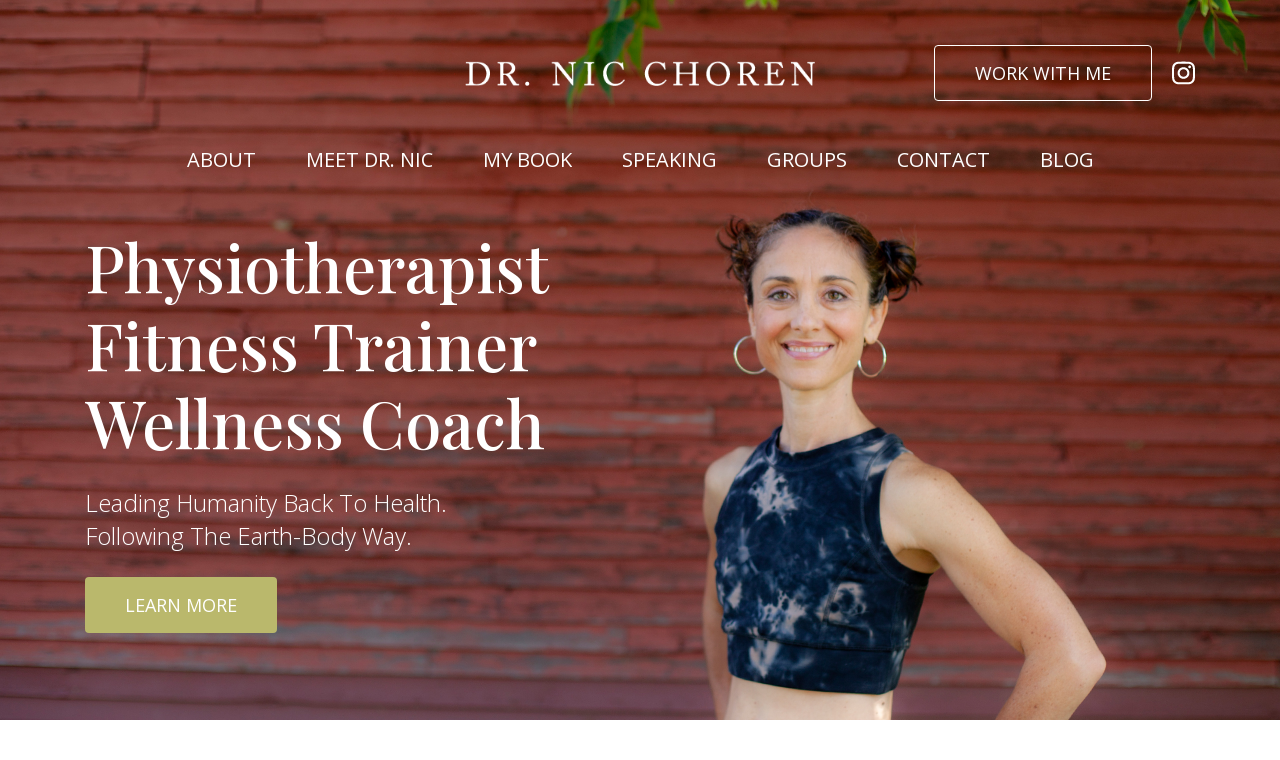

--- FILE ---
content_type: text/html; charset=UTF-8
request_url: https://drnicchoren.com/
body_size: 14686
content:
<!DOCTYPE html>
<html lang="en-US">
<head>
	<meta charset="UTF-8">
	<meta name="viewport" content="width=device-width, initial-scale=1, shrink-to-fit=no">
	<title>HOME | Dr. Nic Choren</title>
<link rel="preconnect" href="https://fonts.googleapis.com">
<link rel="preconnect" href="https://fonts.gstatic.com" crossorigin>
<link href="https://fonts.googleapis.com/css2?family=Open+Sans:wght@300;400;500;600;700;800&family=Playfair+Display:wght@400;500;600;700&display=swap" rel="stylesheet">
  <link rel="stylesheet" type="text/css" href="https://drnicchoren.com/wp-content/themes/nic-choren-child/css/header.css">
  <link href="https://drnicchoren.com/wp-content/themes/nic-choren-child/css/responsive/header-responsive.css" rel="stylesheet" media='screen and (max-width:1199px)' type="text/css">
	<meta name='robots' content='index, follow, max-image-preview:large, max-snippet:-1, max-video-preview:-1' />

	<!-- This site is optimized with the Yoast SEO plugin v17.8 - https://yoast.com/wordpress/plugins/seo/ -->
	<meta name="description" content="Dr. Nic Choren teaches Gaia-Galactic consciousness and intrinsic health through her signature journeys using the Earth-Body Way." />
	<link rel="canonical" href="https://drnicchoren.com/" />
	<meta property="og:locale" content="en_US" />
	<meta property="og:type" content="website" />
	<meta property="og:title" content="HOME | Dr. Nic Choren" />
	<meta property="og:description" content="Dr. Nic Choren teaches Gaia-Galactic consciousness and intrinsic health through her signature journeys using the Earth-Body Way." />
	<meta property="og:url" content="https://drnicchoren.com/" />
	<meta property="og:site_name" content="Dr. Nic Choren" />
	<meta property="article:modified_time" content="2025-10-22T17:25:55+00:00" />
	<meta name="twitter:card" content="summary_large_image" />
	<script type="application/ld+json" class="yoast-schema-graph">{"@context":"https://schema.org","@graph":[{"@type":"WebSite","@id":"https://drnicchoren.com/#website","url":"https://drnicchoren.com/","name":"Dr. Nic Choren","description":"Earth-Body Physical Training","potentialAction":[{"@type":"SearchAction","target":{"@type":"EntryPoint","urlTemplate":"https://drnicchoren.com/?s={search_term_string}"},"query-input":"required name=search_term_string"}],"inLanguage":"en-US"},{"@type":"WebPage","@id":"https://drnicchoren.com/#webpage","url":"https://drnicchoren.com/","name":"HOME | Dr. Nic Choren","isPartOf":{"@id":"https://drnicchoren.com/#website"},"datePublished":"2021-10-30T05:35:32+00:00","dateModified":"2025-10-22T17:25:55+00:00","description":"Dr. Nic Choren teaches Gaia-Galactic consciousness and intrinsic health through her signature journeys using the Earth-Body Way.","breadcrumb":{"@id":"https://drnicchoren.com/#breadcrumb"},"inLanguage":"en-US","potentialAction":[{"@type":"ReadAction","target":["https://drnicchoren.com/"]}]},{"@type":"BreadcrumbList","@id":"https://drnicchoren.com/#breadcrumb","itemListElement":[{"@type":"ListItem","position":1,"name":"Home"}]}]}</script>
	<!-- / Yoast SEO plugin. -->


<link rel='dns-prefetch' href='//www.google.com' />
<link rel='dns-prefetch' href='//fonts.googleapis.com' />
<link rel="alternate" type="application/rss+xml" title="Dr. Nic Choren &raquo; Feed" href="https://drnicchoren.com/feed/" />
<link rel="alternate" type="application/rss+xml" title="Dr. Nic Choren &raquo; Comments Feed" href="https://drnicchoren.com/comments/feed/" />
<link rel="alternate" title="oEmbed (JSON)" type="application/json+oembed" href="https://drnicchoren.com/wp-json/oembed/1.0/embed?url=https%3A%2F%2Fdrnicchoren.com%2F" />
<link rel="alternate" title="oEmbed (XML)" type="text/xml+oembed" href="https://drnicchoren.com/wp-json/oembed/1.0/embed?url=https%3A%2F%2Fdrnicchoren.com%2F&#038;format=xml" />
<style id='wp-img-auto-sizes-contain-inline-css' type='text/css'>
img:is([sizes=auto i],[sizes^="auto," i]){contain-intrinsic-size:3000px 1500px}
/*# sourceURL=wp-img-auto-sizes-contain-inline-css */
</style>
<link rel='stylesheet' id='sbi_styles-css' href='https://drnicchoren.com/wp-content/plugins/instagram-feed/css/sbi-styles.min.css?ver=6.0.5' type='text/css' media='all' />
<style id='wp-emoji-styles-inline-css' type='text/css'>

	img.wp-smiley, img.emoji {
		display: inline !important;
		border: none !important;
		box-shadow: none !important;
		height: 1em !important;
		width: 1em !important;
		margin: 0 0.07em !important;
		vertical-align: -0.1em !important;
		background: none !important;
		padding: 0 !important;
	}
/*# sourceURL=wp-emoji-styles-inline-css */
</style>
<style id='wp-block-library-inline-css' type='text/css'>
:root{--wp-block-synced-color:#7a00df;--wp-block-synced-color--rgb:122,0,223;--wp-bound-block-color:var(--wp-block-synced-color);--wp-editor-canvas-background:#ddd;--wp-admin-theme-color:#007cba;--wp-admin-theme-color--rgb:0,124,186;--wp-admin-theme-color-darker-10:#006ba1;--wp-admin-theme-color-darker-10--rgb:0,107,160.5;--wp-admin-theme-color-darker-20:#005a87;--wp-admin-theme-color-darker-20--rgb:0,90,135;--wp-admin-border-width-focus:2px}@media (min-resolution:192dpi){:root{--wp-admin-border-width-focus:1.5px}}.wp-element-button{cursor:pointer}:root .has-very-light-gray-background-color{background-color:#eee}:root .has-very-dark-gray-background-color{background-color:#313131}:root .has-very-light-gray-color{color:#eee}:root .has-very-dark-gray-color{color:#313131}:root .has-vivid-green-cyan-to-vivid-cyan-blue-gradient-background{background:linear-gradient(135deg,#00d084,#0693e3)}:root .has-purple-crush-gradient-background{background:linear-gradient(135deg,#34e2e4,#4721fb 50%,#ab1dfe)}:root .has-hazy-dawn-gradient-background{background:linear-gradient(135deg,#faaca8,#dad0ec)}:root .has-subdued-olive-gradient-background{background:linear-gradient(135deg,#fafae1,#67a671)}:root .has-atomic-cream-gradient-background{background:linear-gradient(135deg,#fdd79a,#004a59)}:root .has-nightshade-gradient-background{background:linear-gradient(135deg,#330968,#31cdcf)}:root .has-midnight-gradient-background{background:linear-gradient(135deg,#020381,#2874fc)}:root{--wp--preset--font-size--normal:16px;--wp--preset--font-size--huge:42px}.has-regular-font-size{font-size:1em}.has-larger-font-size{font-size:2.625em}.has-normal-font-size{font-size:var(--wp--preset--font-size--normal)}.has-huge-font-size{font-size:var(--wp--preset--font-size--huge)}.has-text-align-center{text-align:center}.has-text-align-left{text-align:left}.has-text-align-right{text-align:right}.has-fit-text{white-space:nowrap!important}#end-resizable-editor-section{display:none}.aligncenter{clear:both}.items-justified-left{justify-content:flex-start}.items-justified-center{justify-content:center}.items-justified-right{justify-content:flex-end}.items-justified-space-between{justify-content:space-between}.screen-reader-text{border:0;clip-path:inset(50%);height:1px;margin:-1px;overflow:hidden;padding:0;position:absolute;width:1px;word-wrap:normal!important}.screen-reader-text:focus{background-color:#ddd;clip-path:none;color:#444;display:block;font-size:1em;height:auto;left:5px;line-height:normal;padding:15px 23px 14px;text-decoration:none;top:5px;width:auto;z-index:100000}html :where(.has-border-color){border-style:solid}html :where([style*=border-top-color]){border-top-style:solid}html :where([style*=border-right-color]){border-right-style:solid}html :where([style*=border-bottom-color]){border-bottom-style:solid}html :where([style*=border-left-color]){border-left-style:solid}html :where([style*=border-width]){border-style:solid}html :where([style*=border-top-width]){border-top-style:solid}html :where([style*=border-right-width]){border-right-style:solid}html :where([style*=border-bottom-width]){border-bottom-style:solid}html :where([style*=border-left-width]){border-left-style:solid}html :where(img[class*=wp-image-]){height:auto;max-width:100%}:where(figure){margin:0 0 1em}html :where(.is-position-sticky){--wp-admin--admin-bar--position-offset:var(--wp-admin--admin-bar--height,0px)}@media screen and (max-width:600px){html :where(.is-position-sticky){--wp-admin--admin-bar--position-offset:0px}}

/*# sourceURL=wp-block-library-inline-css */
</style><style id='global-styles-inline-css' type='text/css'>
:root{--wp--preset--aspect-ratio--square: 1;--wp--preset--aspect-ratio--4-3: 4/3;--wp--preset--aspect-ratio--3-4: 3/4;--wp--preset--aspect-ratio--3-2: 3/2;--wp--preset--aspect-ratio--2-3: 2/3;--wp--preset--aspect-ratio--16-9: 16/9;--wp--preset--aspect-ratio--9-16: 9/16;--wp--preset--color--black: #000000;--wp--preset--color--cyan-bluish-gray: #abb8c3;--wp--preset--color--white: #ffffff;--wp--preset--color--pale-pink: #f78da7;--wp--preset--color--vivid-red: #cf2e2e;--wp--preset--color--luminous-vivid-orange: #ff6900;--wp--preset--color--luminous-vivid-amber: #fcb900;--wp--preset--color--light-green-cyan: #7bdcb5;--wp--preset--color--vivid-green-cyan: #00d084;--wp--preset--color--pale-cyan-blue: #8ed1fc;--wp--preset--color--vivid-cyan-blue: #0693e3;--wp--preset--color--vivid-purple: #9b51e0;--wp--preset--gradient--vivid-cyan-blue-to-vivid-purple: linear-gradient(135deg,rgb(6,147,227) 0%,rgb(155,81,224) 100%);--wp--preset--gradient--light-green-cyan-to-vivid-green-cyan: linear-gradient(135deg,rgb(122,220,180) 0%,rgb(0,208,130) 100%);--wp--preset--gradient--luminous-vivid-amber-to-luminous-vivid-orange: linear-gradient(135deg,rgb(252,185,0) 0%,rgb(255,105,0) 100%);--wp--preset--gradient--luminous-vivid-orange-to-vivid-red: linear-gradient(135deg,rgb(255,105,0) 0%,rgb(207,46,46) 100%);--wp--preset--gradient--very-light-gray-to-cyan-bluish-gray: linear-gradient(135deg,rgb(238,238,238) 0%,rgb(169,184,195) 100%);--wp--preset--gradient--cool-to-warm-spectrum: linear-gradient(135deg,rgb(74,234,220) 0%,rgb(151,120,209) 20%,rgb(207,42,186) 40%,rgb(238,44,130) 60%,rgb(251,105,98) 80%,rgb(254,248,76) 100%);--wp--preset--gradient--blush-light-purple: linear-gradient(135deg,rgb(255,206,236) 0%,rgb(152,150,240) 100%);--wp--preset--gradient--blush-bordeaux: linear-gradient(135deg,rgb(254,205,165) 0%,rgb(254,45,45) 50%,rgb(107,0,62) 100%);--wp--preset--gradient--luminous-dusk: linear-gradient(135deg,rgb(255,203,112) 0%,rgb(199,81,192) 50%,rgb(65,88,208) 100%);--wp--preset--gradient--pale-ocean: linear-gradient(135deg,rgb(255,245,203) 0%,rgb(182,227,212) 50%,rgb(51,167,181) 100%);--wp--preset--gradient--electric-grass: linear-gradient(135deg,rgb(202,248,128) 0%,rgb(113,206,126) 100%);--wp--preset--gradient--midnight: linear-gradient(135deg,rgb(2,3,129) 0%,rgb(40,116,252) 100%);--wp--preset--font-size--small: 13px;--wp--preset--font-size--medium: 20px;--wp--preset--font-size--large: 36px;--wp--preset--font-size--x-large: 42px;--wp--preset--spacing--20: 0.44rem;--wp--preset--spacing--30: 0.67rem;--wp--preset--spacing--40: 1rem;--wp--preset--spacing--50: 1.5rem;--wp--preset--spacing--60: 2.25rem;--wp--preset--spacing--70: 3.38rem;--wp--preset--spacing--80: 5.06rem;--wp--preset--shadow--natural: 6px 6px 9px rgba(0, 0, 0, 0.2);--wp--preset--shadow--deep: 12px 12px 50px rgba(0, 0, 0, 0.4);--wp--preset--shadow--sharp: 6px 6px 0px rgba(0, 0, 0, 0.2);--wp--preset--shadow--outlined: 6px 6px 0px -3px rgb(255, 255, 255), 6px 6px rgb(0, 0, 0);--wp--preset--shadow--crisp: 6px 6px 0px rgb(0, 0, 0);}:where(.is-layout-flex){gap: 0.5em;}:where(.is-layout-grid){gap: 0.5em;}body .is-layout-flex{display: flex;}.is-layout-flex{flex-wrap: wrap;align-items: center;}.is-layout-flex > :is(*, div){margin: 0;}body .is-layout-grid{display: grid;}.is-layout-grid > :is(*, div){margin: 0;}:where(.wp-block-columns.is-layout-flex){gap: 2em;}:where(.wp-block-columns.is-layout-grid){gap: 2em;}:where(.wp-block-post-template.is-layout-flex){gap: 1.25em;}:where(.wp-block-post-template.is-layout-grid){gap: 1.25em;}.has-black-color{color: var(--wp--preset--color--black) !important;}.has-cyan-bluish-gray-color{color: var(--wp--preset--color--cyan-bluish-gray) !important;}.has-white-color{color: var(--wp--preset--color--white) !important;}.has-pale-pink-color{color: var(--wp--preset--color--pale-pink) !important;}.has-vivid-red-color{color: var(--wp--preset--color--vivid-red) !important;}.has-luminous-vivid-orange-color{color: var(--wp--preset--color--luminous-vivid-orange) !important;}.has-luminous-vivid-amber-color{color: var(--wp--preset--color--luminous-vivid-amber) !important;}.has-light-green-cyan-color{color: var(--wp--preset--color--light-green-cyan) !important;}.has-vivid-green-cyan-color{color: var(--wp--preset--color--vivid-green-cyan) !important;}.has-pale-cyan-blue-color{color: var(--wp--preset--color--pale-cyan-blue) !important;}.has-vivid-cyan-blue-color{color: var(--wp--preset--color--vivid-cyan-blue) !important;}.has-vivid-purple-color{color: var(--wp--preset--color--vivid-purple) !important;}.has-black-background-color{background-color: var(--wp--preset--color--black) !important;}.has-cyan-bluish-gray-background-color{background-color: var(--wp--preset--color--cyan-bluish-gray) !important;}.has-white-background-color{background-color: var(--wp--preset--color--white) !important;}.has-pale-pink-background-color{background-color: var(--wp--preset--color--pale-pink) !important;}.has-vivid-red-background-color{background-color: var(--wp--preset--color--vivid-red) !important;}.has-luminous-vivid-orange-background-color{background-color: var(--wp--preset--color--luminous-vivid-orange) !important;}.has-luminous-vivid-amber-background-color{background-color: var(--wp--preset--color--luminous-vivid-amber) !important;}.has-light-green-cyan-background-color{background-color: var(--wp--preset--color--light-green-cyan) !important;}.has-vivid-green-cyan-background-color{background-color: var(--wp--preset--color--vivid-green-cyan) !important;}.has-pale-cyan-blue-background-color{background-color: var(--wp--preset--color--pale-cyan-blue) !important;}.has-vivid-cyan-blue-background-color{background-color: var(--wp--preset--color--vivid-cyan-blue) !important;}.has-vivid-purple-background-color{background-color: var(--wp--preset--color--vivid-purple) !important;}.has-black-border-color{border-color: var(--wp--preset--color--black) !important;}.has-cyan-bluish-gray-border-color{border-color: var(--wp--preset--color--cyan-bluish-gray) !important;}.has-white-border-color{border-color: var(--wp--preset--color--white) !important;}.has-pale-pink-border-color{border-color: var(--wp--preset--color--pale-pink) !important;}.has-vivid-red-border-color{border-color: var(--wp--preset--color--vivid-red) !important;}.has-luminous-vivid-orange-border-color{border-color: var(--wp--preset--color--luminous-vivid-orange) !important;}.has-luminous-vivid-amber-border-color{border-color: var(--wp--preset--color--luminous-vivid-amber) !important;}.has-light-green-cyan-border-color{border-color: var(--wp--preset--color--light-green-cyan) !important;}.has-vivid-green-cyan-border-color{border-color: var(--wp--preset--color--vivid-green-cyan) !important;}.has-pale-cyan-blue-border-color{border-color: var(--wp--preset--color--pale-cyan-blue) !important;}.has-vivid-cyan-blue-border-color{border-color: var(--wp--preset--color--vivid-cyan-blue) !important;}.has-vivid-purple-border-color{border-color: var(--wp--preset--color--vivid-purple) !important;}.has-vivid-cyan-blue-to-vivid-purple-gradient-background{background: var(--wp--preset--gradient--vivid-cyan-blue-to-vivid-purple) !important;}.has-light-green-cyan-to-vivid-green-cyan-gradient-background{background: var(--wp--preset--gradient--light-green-cyan-to-vivid-green-cyan) !important;}.has-luminous-vivid-amber-to-luminous-vivid-orange-gradient-background{background: var(--wp--preset--gradient--luminous-vivid-amber-to-luminous-vivid-orange) !important;}.has-luminous-vivid-orange-to-vivid-red-gradient-background{background: var(--wp--preset--gradient--luminous-vivid-orange-to-vivid-red) !important;}.has-very-light-gray-to-cyan-bluish-gray-gradient-background{background: var(--wp--preset--gradient--very-light-gray-to-cyan-bluish-gray) !important;}.has-cool-to-warm-spectrum-gradient-background{background: var(--wp--preset--gradient--cool-to-warm-spectrum) !important;}.has-blush-light-purple-gradient-background{background: var(--wp--preset--gradient--blush-light-purple) !important;}.has-blush-bordeaux-gradient-background{background: var(--wp--preset--gradient--blush-bordeaux) !important;}.has-luminous-dusk-gradient-background{background: var(--wp--preset--gradient--luminous-dusk) !important;}.has-pale-ocean-gradient-background{background: var(--wp--preset--gradient--pale-ocean) !important;}.has-electric-grass-gradient-background{background: var(--wp--preset--gradient--electric-grass) !important;}.has-midnight-gradient-background{background: var(--wp--preset--gradient--midnight) !important;}.has-small-font-size{font-size: var(--wp--preset--font-size--small) !important;}.has-medium-font-size{font-size: var(--wp--preset--font-size--medium) !important;}.has-large-font-size{font-size: var(--wp--preset--font-size--large) !important;}.has-x-large-font-size{font-size: var(--wp--preset--font-size--x-large) !important;}
/*# sourceURL=global-styles-inline-css */
</style>

<style id='classic-theme-styles-inline-css' type='text/css'>
/*! This file is auto-generated */
.wp-block-button__link{color:#fff;background-color:#32373c;border-radius:9999px;box-shadow:none;text-decoration:none;padding:calc(.667em + 2px) calc(1.333em + 2px);font-size:1.125em}.wp-block-file__button{background:#32373c;color:#fff;text-decoration:none}
/*# sourceURL=/wp-includes/css/classic-themes.min.css */
</style>
<link rel='stylesheet' id='contact-form-7-css' href='https://drnicchoren.com/wp-content/plugins/contact-form-7/includes/css/styles.css?ver=5.5.3' type='text/css' media='all' />
<style id='contact-form-7-inline-css' type='text/css'>
.wpcf7 .wpcf7-recaptcha iframe {margin-bottom: 0;}.wpcf7 .wpcf7-recaptcha[data-align="center"] > div {margin: 0 auto;}.wpcf7 .wpcf7-recaptcha[data-align="right"] > div {margin: 0 0 0 auto;}
/*# sourceURL=contact-form-7-inline-css */
</style>
<link rel='stylesheet' id='twentyfourteen-lato-css' href='https://fonts.googleapis.com/css?family=Lato%3A300%2C400%2C700%2C900%2C300italic%2C400italic%2C700italic&#038;subset=latin%2Clatin-ext' type='text/css' media='all' />
<link rel='stylesheet' id='twentyfourteen-style-css' href='https://drnicchoren.com/wp-content/themes/nic-choren-child/style.css?ver=6.9' type='text/css' media='all' />
<link rel="https://api.w.org/" href="https://drnicchoren.com/wp-json/" /><link rel="alternate" title="JSON" type="application/json" href="https://drnicchoren.com/wp-json/wp/v2/pages/13" /><link rel="EditURI" type="application/rsd+xml" title="RSD" href="https://drnicchoren.com/xmlrpc.php?rsd" />
<meta name="generator" content="WordPress 6.9" />
<link rel='shortlink' href='https://drnicchoren.com/' />
<link rel="icon" href="https://drnicchoren.com/wp-content/uploads/2021/12/favicon-112x112.png" sizes="32x32" />
<link rel="icon" href="https://drnicchoren.com/wp-content/uploads/2021/12/favicon.png" sizes="192x192" />
<link rel="apple-touch-icon" href="https://drnicchoren.com/wp-content/uploads/2021/12/favicon.png" />
<meta name="msapplication-TileImage" content="https://drnicchoren.com/wp-content/uploads/2021/12/favicon.png" />

<!-- Global site tag (gtag.js) - Google Analytics -->
<script async src="https://www.googletagmanager.com/gtag/js?id=G-3QQ7V9RWT1"></script>
<script>
  window.dataLayer = window.dataLayer || [];
  function gtag(){dataLayer.push(arguments);}
  gtag('js', new Date());

  gtag('config', 'G-3QQ7V9RWT1');
</script>
  
<link rel='stylesheet' id='bootstrap-css-css' href='https://drnicchoren.com/wp-content/themes/nic-choren-child/css/bootstrap.min.css?ver=6.9' type='text/css' media='all' />
<link rel='stylesheet' id='footer-css' href='https://drnicchoren.com/wp-content/themes/nic-choren-child/css/footer.css?ver=6.9' type='text/css' media='all' />
<link rel='stylesheet' id='footer-responsive-css' href='https://drnicchoren.com/wp-content/themes/nic-choren-child/css/responsive/footer-responsive.css?ver=6.9' type='text/css' media='all' />
<link rel='stylesheet' id='plugin-css' href='https://drnicchoren.com/wp-content/themes/nic-choren-child/css/plugin.css?ver=6.9' type='text/css' media='all' />
<link rel='stylesheet' id='home-css' href='https://drnicchoren.com/wp-content/themes/nic-choren-child/css/home.css?ver=6.9' type='text/css' media='all' />
<link rel='stylesheet' id='common-style-css' href='https://drnicchoren.com/wp-content/themes/nic-choren-child/css/common.css?ver=6.9' type='text/css' media='all' />
<link rel='stylesheet' id='common-media-css' href='https://drnicchoren.com/wp-content/themes/nic-choren-child/css/responsive/common-responsive.css?ver=6.9' type='text/css' media='all' />
</head>
<body data-rsssl=1 class="home wp-singular page-template page-template-page-templates page-template-home-page page-template-page-templateshome-page-php page page-id-13 wp-theme-nic-choren wp-child-theme-nic-choren-child group-blog header-image grid">
 <div  class="c-loder-wr" id="c-loder-wr" >
    <img src="https://drnicchoren.com/wp-content/themes/nic-choren-child/images/loder.gif" alt="" />  
</div>
<header class="c-header-wr">
    <div class="container">
        <div class="c-header-in">
            <div class="c-header-top">
              <div class="row justify-content-center justify-content-md-end align-items-center">

                  <div class=" col-lg-4 col-sm-5">
                        <div class="c-header-logo">
                            <a href="https://drnicchoren.com/" rel="home" class="c-logo">
                            <img src="https://drnicchoren.com/wp-content/uploads/2021/10/logo.png" width="449" height="32" alt="Dr. Nic Choren">
                            </a>
                        </div>
                  </div>
                  <div class="col-lg-4 col-sm-7">
                      <div class="c-header-top-option">
                          <a href="https://drnicchoren.com/work-with-me/" class="c-border-btn"><span>WORK WITH ME</span></a>
                          <ul>
                                                                 <li> <a  target="_blank" href="https://www.instagram.com/bodies_of_the_earth/"> <i class="fab fa-instagram" aria-hidden="true"></i></a> </li>
                                   
                          </ul>
                      </div>
                  </div>
              </div>
           </div>   
           <div class="c-header-bottom">
                <a class="c-humbarger-menu" onclick="this.classList.toggle('opened'); this.setAttribute('aria-expanded', this.classList.contains('opened'))" aria-label="Main Menu">
                  <svg width="40" height="35" viewBox="0 0 100 100">
                  <path class="line line1" d="M 20,29.000046 H 80.000231 C 80.000231,29.000046 94.498839,28.817352 94.532987,66.711331 94.543142,77.980673 90.966081,81.670246 85.259173,81.668997 79.552261,81.667751 75.000211,74.999942 75.000211,74.999942 L 25.000021,25.000058" />
                  <path class="line line2" d="M 20,50 H 80" />
                  <path class="line line3" d="M 20,70.999954 H 80.000231 C 80.000231,70.999954 94.498839,71.182648 94.532987,33.288669 94.543142,22.019327 90.966081,18.329754 85.259173,18.331003 79.552261,18.332249 75.000211,25.000058 75.000211,25.000058 L 25.000021,74.999942" />
                  </svg>
              </a>
              <nav class="c-nav-sup">
                 <ul id="nav-menu-list" class="c-nav__sup__list"><li id="menu-item-435" class="menu-item menu-item-type-post_type menu-item-object-page menu-item-435 nav-item"><a href="https://drnicchoren.com/about-dr-nic/" class="nav-link ">ABOUT</a></li>
<li id="menu-item-436" class="menu-item menu-item-type-post_type menu-item-object-page menu-item-436 nav-item"><a href="https://drnicchoren.com/meet-dr-nic/" class="nav-link ">MEET DR. NIC</a></li>
<li id="menu-item-32" class="menu-item menu-item-type-post_type menu-item-object-page menu-item-32 nav-item"><a href="https://drnicchoren.com/book/" class="nav-link ">MY BOOK</a></li>
<li id="menu-item-34" class="menu-item menu-item-type-post_type menu-item-object-page menu-item-34 nav-item"><a href="https://drnicchoren.com/speaking/" class="nav-link ">SPEAKING</a></li>
<li id="menu-item-36" class="menu-item menu-item-type-post_type menu-item-object-page menu-item-36 nav-item"><a href="https://drnicchoren.com/groups/" class="nav-link ">GROUPS</a></li>
<li id="menu-item-33" class="menu-item menu-item-type-post_type menu-item-object-page menu-item-33 nav-item"><a href="https://drnicchoren.com/contact/" class="nav-link ">CONTACT</a></li>
<li id="menu-item-30" class="menu-item menu-item-type-post_type menu-item-object-page menu-item-30 nav-item"><a href="https://drnicchoren.com/blog/" class="nav-link ">BLOG</a></li>
</ul>  
              </nav>
           </div>
       </div>
    </div>
</header>


     <section class="c-banner-wr">
      <div class="c-banner-img">
          <img src="https://drnicchoren.com/wp-content/uploads/2021/10/banner1.jpg" alt="">
      </div>
      <div class="c-banner-con">
           <div class="container">
                <div class="row">
                    <div class="col-md-6">
                        <div class="c-banner-in">
                            <h1>Physiotherapist<Br>Fitness Trainer<Br>Wellness Coach</h1>
                            <p>Leading Humanity Back To Health.<Br>Following The Earth-Body Way.</p>
                            <a href="https://drnicchoren.com/about-dr-nic/" class="c-yellow-btn"><span>LEARN MORE</span></a>
                        </div>
                    </div>
                </div>
           </div> 
      </div>
</section>
<section class="c-free-gift-wr">
      <div class="container">
          <h2 class="c-heading-1 white-heading"> Free Gift </h2> 
          <p>Join my mailing list and get a FREE Chapter from my new book, &#8220;<em>Bodies of the Earth: Bringing joy</em><br />
<em>and balance back to your fitness program with the Earth-Body approach</em>.&#8221;</p>
          <div class="c-free-gift-form">
            <script>(function() {
	window.mc4wp = window.mc4wp || {
		listeners: [],
		forms: {
			on: function(evt, cb) {
				window.mc4wp.listeners.push(
					{
						event   : evt,
						callback: cb
					}
				);
			}
		}
	}
})();
</script><!-- Mailchimp for WordPress v4.8.6 - https://wordpress.org/plugins/mailchimp-for-wp/ --><form id="mc4wp-form-1" class="mc4wp-form mc4wp-form-279" method="post" data-id="279" data-name="Free Gift Newsletter" ><div class="mc4wp-form-fields"><div class="row">
<div class="col-md-4"><div class="c-free-gift-group"><input type="text" name="FNAME" placeholder="Name*" class="c-free-gift-control" required></div></div>
<div class="col-md-4"><div class="c-free-gift-group"><input type="text" name="EMAIL" placeholder="Email*" class="c-free-gift-control" required></div></div>
<div class="col-md-4"><div class="c-free-gift-group"><input type="submit" value="JOIN!" class="c-free-gift-btn"></div></div>
</div></div><label style="display: none !important;">Leave this field empty if you're human: <input type="text" name="_mc4wp_honeypot" value="" tabindex="-1" autocomplete="off" /></label><input type="hidden" name="_mc4wp_timestamp" value="1769990070" /><input type="hidden" name="_mc4wp_form_id" value="279" /><input type="hidden" name="_mc4wp_form_element_id" value="mc4wp-form-1" /><div class="mc4wp-response"></div></form><!-- / Mailchimp for WordPress Plugin -->          </div>
      </div>
</section>
<section class="c-home-list-wr">
    <div class="container">
        <div class="row">
            <div class="col-md-6">
                <div class="c-home-list-box">
                    <div class="c-home-list-box-img image-hover">
                          <img src="https://drnicchoren.com/wp-content/uploads/2021/10/my-book.jpg" alt="">
                    </div>
                    <div class="c-home-list-box-con">
                        <h3>My Book</h3>
                        <a href="https://drnicchoren.com/book/" class="c-yellow-btn "><span>LEARN MORE</span></a>
                    </div>
                </div>
            </div>
            <div class="col-md-6">
                <div class="c-home-list-box">
                    <div class="c-home-list-box-img image-hover">
                          <img src="https://drnicchoren.com/wp-content/uploads/2021/10/work-with-me.jpg" alt="">
                    </div>
                    <div class="c-home-list-box-con">
                        <h3>Work With Me</h3>
                        <a href="https://drnicchoren.com/work-with-me/" class="c-yellow-btn "><span>GET STARTED</span></a>
                    </div>
                </div>
            </div>
        </div>
    </div>
</section>
<section class="c-meet-dr-wr">
    <div class="c-meet-dr-img">
        <img src="https://drnicchoren.com/wp-content/uploads/2021/10/meet.jpg" alt="">
    </div>
    <div class="c-meet-dr-con">
        <div class="container">
            <div class="row justify-content-md-end">
                <div class="col-md-6">
                    <div class="c-meet-dr-box text-center">
                        <h2 class="c-heading-1"> Meet Dr. Nic  </h2>
                        <p> I have spent my life moving through my body as a dancer, athlete, physical trainer, and healthcare professional. Nature, health, and movement are at the foundation of my authentic self.   </p>
                        <a href="https://drnicchoren.com/meet-dr-nic/" class="c-yellow-btn"><span> LEARN MORE </span> </a>
                    </div>
                </div>
            </div>
        </div>
    </div>
</section>
<section class="c-home-list-black-wr">
    <div class="container">
        <div class="row">
            <div class="col-md-6">
                <div class="c-home-list-box">
                    <div class="c-home-list-box-img image-hover">
                          <img src="https://drnicchoren.com/wp-content/uploads/2021/10/workshop.jpg" alt="">
                    </div>
                    <div class="c-home-list-box-con">
                        <h3>Workshops</h3>
                        <a href="https://drnicchoren.com/workshops/" class="c-yellow-btn c-violet-btn"><span>LEARN MORE</span></a>
                    </div>
                </div>
            </div>
            <div class="col-md-6">
                <div class="c-home-list-box">
                    <div class="c-home-list-box-img image-hover">
                          <img src="https://drnicchoren.com/wp-content/uploads/2021/10/speaking.jpg" alt="">
                    </div>
                    <div class="c-home-list-box-con">
                        <h3>Speaking</h3>
                        <a href="https://drnicchoren.com/speaking/" class="c-yellow-btn c-violet-btn"><span>BOOK DR. NIC</span></a>
                    </div>
                </div>
            </div>
        </div>
    </div>
</section>
<section class="c-perspectives-wr">
    <div class="container">
        <div class="container">
              <div class="c-perspectives-hw">
                  <h2 class="c-heading-1">Perspectives </h2>
                  <p>Thoughts, Musings, Fitness, Fun & More... </p>
              </div>
              <div class="c-perspectives-list">
                  <div class="container">
                      <div class="splide c-perspectives-list-in">
                        <div class="splide__track">
                         

                                                        
                     <ul class="splide__list">
                                                      <li class="splide__slide">
                                          <div class="c-perspectives-list-box">
                                              <div class="c-perspectives-list-img image-hover">
                                                    <img width="419" height="264" src="https://drnicchoren.com/wp-content/uploads/2025/07/unnamed-3-419x264.jpg" class="attachment-blog-thumb size-blog-thumb wp-post-image" alt="" decoding="async" loading="lazy" srcset="https://drnicchoren.com/wp-content/uploads/2025/07/unnamed-3-419x264.jpg 419w, https://drnicchoren.com/wp-content/uploads/2025/07/unnamed-3-769x485.jpg 769w" sizes="auto, (max-width: 419px) 100vw, 419px" /> 
                                              </div>
                                              <div class="c-perspectives-list-con">
                                                  <h4> <a href="https://drnicchoren.com/cosmic-twister-circles-lets-go/">You Are the Bridge Between Heaven and Earth</a></h4>
                                                  <p>You are the bridge between heaven and earth.  Your vastness reaches beyond your physical body. Comp....</p>
                                                  <a class="c-blog-btn" href="https://drnicchoren.com/cosmic-twister-circles-lets-go/">READ MORE</a>
                                              </div>
                                         </div>
                                    </li>
                                                                  <li class="splide__slide">
                                          <div class="c-perspectives-list-box">
                                              <div class="c-perspectives-list-img image-hover">
                                                    <img width="419" height="264" src="https://drnicchoren.com/wp-content/uploads/2023/12/image-419x264.jpg" class="attachment-blog-thumb size-blog-thumb wp-post-image" alt="" decoding="async" loading="lazy" srcset="https://drnicchoren.com/wp-content/uploads/2023/12/image-419x264.jpg 419w, https://drnicchoren.com/wp-content/uploads/2023/12/image-769x485.jpg 769w" sizes="auto, (max-width: 419px) 100vw, 419px" /> 
                                              </div>
                                              <div class="c-perspectives-list-con">
                                                  <h4> <a href="https://drnicchoren.com/ode-to-ion-reclaim-your-health-in-a-toxic-world/">Ode to ION: Reclaim your health in a toxic world</a></h4>
                                                  <p>As a clinical healthcare practitioner, I would like to attest to the undeniable value of ION Support....</p>
                                                  <a class="c-blog-btn" href="https://drnicchoren.com/ode-to-ion-reclaim-your-health-in-a-toxic-world/">READ MORE</a>
                                              </div>
                                         </div>
                                    </li>
                                                                  <li class="splide__slide">
                                          <div class="c-perspectives-list-box">
                                              <div class="c-perspectives-list-img image-hover">
                                                    <img width="419" height="264" src="https://drnicchoren.com/wp-content/uploads/2023/01/design-aac2de46-0bca-4667-8024-a6cac0362151-419x264.png" class="attachment-blog-thumb size-blog-thumb wp-post-image" alt="" decoding="async" loading="lazy" srcset="https://drnicchoren.com/wp-content/uploads/2023/01/design-aac2de46-0bca-4667-8024-a6cac0362151-419x264.png 419w, https://drnicchoren.com/wp-content/uploads/2023/01/design-aac2de46-0bca-4667-8024-a6cac0362151-769x485.png 769w" sizes="auto, (max-width: 419px) 100vw, 419px" /> 
                                              </div>
                                              <div class="c-perspectives-list-con">
                                                  <h4> <a href="https://drnicchoren.com/my-workout-isnt-working-out-whats-wrong/">My Workout Isn&#8217;t Working Out</a></h4>
                                                  <p>This is the sentiment of frustration.  We have all felt it from time to time.  We are promised (or....</p>
                                                  <a class="c-blog-btn" href="https://drnicchoren.com/my-workout-isnt-working-out-whats-wrong/">READ MORE</a>
                                              </div>
                                         </div>
                                    </li>
                                     
                          
                            </ul>
                                                         </div>
                      </div>  
                  </div>
              </div>
        </div>
    </div>
</section>
<section class="c-testimonial-wr">
    <div class="container">
          <h2 class="c-heading-1">Success Stories</h2>
          <div class=" splide c-testimonial-in">
                  <div class="splide__track">
                    <ul class="splide__list">
                                             <li class="splide__slide">
                          <div class="c-testimonial-box">
                              <div class="c-testimonial-box-in">
                                  <p>Dr. Nic has the ability to “read” not only one’s body but understand and communicate the cause and effect so the healing can be deep and thorough. I am personally so grateful for her brilliant gift of insight beyond physical healing.... She is great and I thank God for her!  
</p>
                              </div>
                              <div class="c-testimonial-box-con">
                                  <h3>-Fran D. </h3>
                                  <p> </p>
                              </div>
                          </div>
                      </li>
                                            <li class="splide__slide">
                          <div class="c-testimonial-box">
                              <div class="c-testimonial-box-in">
                                  <p>While working with Dr. Nic, something in me got traction and I/we pulled myself into a new space. Now I know how my body works and how it feels.  It’s not a stranger who might act unpredictably; it’s a familiar, constant, welcome companion.  It’s been such a profound process.  I am thankful, humbled, and in awe. 

</p>
                              </div>
                              <div class="c-testimonial-box-con">
                                  <h3>- Elizabeth F. </h3>
                                  <p> </p>
                              </div>
                          </div>
                      </li>
                                            <li class="splide__slide">
                          <div class="c-testimonial-box">
                              <div class="c-testimonial-box-in">
                                  <p>Dr. Nic has an exhaustive knowledge of anatomy and employs her experience and intuition to take her therapy to another level.</p>
                              </div>
                              <div class="c-testimonial-box-con">
                                  <h3>- Steve T. </h3>
                                  <p> </p>
                              </div>
                          </div>
                      </li>
                                            <li class="splide__slide">
                          <div class="c-testimonial-box">
                              <div class="c-testimonial-box-in">
                                  <p>Dr. Nic is a healer in the most profound sense and I’m grateful for her knowledge and wisdom. 

</p>
                              </div>
                              <div class="c-testimonial-box-con">
                                  <h3>-Deb B. </h3>
                                  <p> </p>
                              </div>
                          </div>
                      </li>
                                            <li class="splide__slide">
                          <div class="c-testimonial-box">
                              <div class="c-testimonial-box-in">
                                  <p>I am 73. I was a skier, a veteran yogi, a client having had a knee replacement, and more recently a painful rotator cuff problem. Dr. Nic took on my challenges with gentle and intuitive hands.  Her knowledge of physiology is only the basis of her keen observation of your whole body’s healing needs.  I gratefully admire her skills! </p>
                              </div>
                              <div class="c-testimonial-box-con">
                                  <h3>-Brenda S. </h3>
                                  <p> </p>
                              </div>
                          </div>
                      </li>
                       
                    </ul>
                  </div>
          </div>
    </div>
</section>

    


    
<!-- footer -->
<section class="c-insta-wr">
        <div class="container">
              <!-- <ul>
                  <li>
                      <img src="https://drnicchoren.com/wp-content/themes/nic-choren-child/images/insta/insta1.jpg" alt="">
                  </li>
                  <li>
                      <img src="https://drnicchoren.com/wp-content/themes/nic-choren-child/images/insta/insta2.jpg" alt="">
                  </li>
                  <li>
                      <img src="https://drnicchoren.com/wp-content/themes/nic-choren-child/images/insta/insta3.jpg" alt="">
                  </li>
                  <li>
                      <img src="https://drnicchoren.com/wp-content/themes/nic-choren-child/images/insta/insta4.jpg" alt="">
                  </li>
                  <li>
                      <img src="https://drnicchoren.com/wp-content/themes/nic-choren-child/images/insta/insta5.jpg" alt="">
                  </li>
                  <li>
                      <img src="https://drnicchoren.com/wp-content/themes/nic-choren-child/images/insta/insta6.jpg" alt="">
                  </li>
                  <li>
                      <img src="https://drnicchoren.com/wp-content/themes/nic-choren-child/images/insta/insta7.jpg" alt="">
                  </li>
                  <li>
                      <img src="https://drnicchoren.com/wp-content/themes/nic-choren-child/images/insta/insta8.jpg" alt="">
                  </li>
              </ul> --> 
				
<div id="sb_instagram"  class="sbi sbi_mob_col_1 sbi_tab_col_4 sbi_col_4 sbi_width_resp" style="padding-bottom: 2px;" data-feedid="*1"  data-res="auto" data-cols="4" data-colsmobile="1" data-colstablet="4" data-num="4" data-nummobile="1" data-shortcode-atts="{&quot;feed&quot;:&quot;1&quot;}"  data-postid="13" data-locatornonce="78992d0f3e" data-sbi-flags="favorLocal">
	<div class="sb_instagram_header  sbi_medium sbi_no_avatar"  style="padding: 1px; margin-bottom: 10px;padding-bottom: 0;" >
	<a href="https://www.instagram.com/bodies_of_the_earth/" target="_blank" rel="nofollow noopener"  title="@bodies_of_the_earth" class="sbi_header_link">
		<div class="sbi_header_text sbi_no_bio">
			
			<h3>bodies_of_the_earth</h3>
					</div>

					<div class="sbi_header_img">
													<div class="sbi_header_hashtag_icon"  ><svg class="sbi_new_logo fa-instagram fa-w-14" aria-hidden="true" data-fa-processed="" aria-label="Instagram" data-prefix="fab" data-icon="instagram" role="img" viewBox="0 0 448 512">
	                <path fill="currentColor" d="M224.1 141c-63.6 0-114.9 51.3-114.9 114.9s51.3 114.9 114.9 114.9S339 319.5 339 255.9 287.7 141 224.1 141zm0 189.6c-41.1 0-74.7-33.5-74.7-74.7s33.5-74.7 74.7-74.7 74.7 33.5 74.7 74.7-33.6 74.7-74.7 74.7zm146.4-194.3c0 14.9-12 26.8-26.8 26.8-14.9 0-26.8-12-26.8-26.8s12-26.8 26.8-26.8 26.8 12 26.8 26.8zm76.1 27.2c-1.7-35.9-9.9-67.7-36.2-93.9-26.2-26.2-58-34.4-93.9-36.2-37-2.1-147.9-2.1-184.9 0-35.8 1.7-67.6 9.9-93.9 36.1s-34.4 58-36.2 93.9c-2.1 37-2.1 147.9 0 184.9 1.7 35.9 9.9 67.7 36.2 93.9s58 34.4 93.9 36.2c37 2.1 147.9 2.1 184.9 0 35.9-1.7 67.7-9.9 93.9-36.2 26.2-26.2 34.4-58 36.2-93.9 2.1-37 2.1-147.8 0-184.8zM398.8 388c-7.8 19.6-22.9 34.7-42.6 42.6-29.5 11.7-99.5 9-132.1 9s-102.7 2.6-132.1-9c-19.6-7.8-34.7-22.9-42.6-42.6-11.7-29.5-9-99.5-9-132.1s-2.6-102.7 9-132.1c7.8-19.6 22.9-34.7 42.6-42.6 29.5-11.7 99.5-9 132.1-9s102.7-2.6 132.1 9c19.6 7.8 34.7 22.9 42.6 42.6 11.7 29.5 9 99.5 9 132.1s2.7 102.7-9 132.1z"></path>
	            </svg></div>
							</div>
		
	</a>
</div>

    <div id="sbi_images"  style="padding: 1px;">
		<div class="sbi_item sbi_type_image sbi_new sbi_transition" id="sbi_17993020000936036" data-date="1683980257">
    <div class="sbi_photo_wrap">
        <a class="sbi_photo" href="https://www.instagram.com/p/CsLtri3u5Qy/" target="_blank" rel="noopener nofollow" data-full-res="https://scontent-lax3-2.cdninstagram.com/v/t51.29350-15/346667303_943495800132080_5842113868515294761_n.webp?stp=dst-jpg&#038;_nc_cat=107&#038;ccb=1-7&#038;_nc_sid=8ae9d6&#038;_nc_ohc=HkCa3IvMcyMAX-7zdGB&#038;_nc_ht=scontent-lax3-2.cdninstagram.com&#038;edm=ANo9K5cEAAAA&#038;oh=00_AfAaYrJcEEo50hQMOOhJAEsh9P22spkcSA9WdP1eLlJ2wg&#038;oe=64734240" data-img-src-set="{&quot;d&quot;:&quot;https:\/\/scontent-lax3-2.cdninstagram.com\/v\/t51.29350-15\/346667303_943495800132080_5842113868515294761_n.webp?stp=dst-jpg&amp;_nc_cat=107&amp;ccb=1-7&amp;_nc_sid=8ae9d6&amp;_nc_ohc=HkCa3IvMcyMAX-7zdGB&amp;_nc_ht=scontent-lax3-2.cdninstagram.com&amp;edm=ANo9K5cEAAAA&amp;oh=00_AfAaYrJcEEo50hQMOOhJAEsh9P22spkcSA9WdP1eLlJ2wg&amp;oe=64734240&quot;,&quot;150&quot;:&quot;https:\/\/scontent-lax3-2.cdninstagram.com\/v\/t51.29350-15\/346667303_943495800132080_5842113868515294761_n.webp?stp=dst-jpg&amp;_nc_cat=107&amp;ccb=1-7&amp;_nc_sid=8ae9d6&amp;_nc_ohc=HkCa3IvMcyMAX-7zdGB&amp;_nc_ht=scontent-lax3-2.cdninstagram.com&amp;edm=ANo9K5cEAAAA&amp;oh=00_AfAaYrJcEEo50hQMOOhJAEsh9P22spkcSA9WdP1eLlJ2wg&amp;oe=64734240&quot;,&quot;320&quot;:&quot;https:\/\/scontent-lax3-2.cdninstagram.com\/v\/t51.29350-15\/346667303_943495800132080_5842113868515294761_n.webp?stp=dst-jpg&amp;_nc_cat=107&amp;ccb=1-7&amp;_nc_sid=8ae9d6&amp;_nc_ohc=HkCa3IvMcyMAX-7zdGB&amp;_nc_ht=scontent-lax3-2.cdninstagram.com&amp;edm=ANo9K5cEAAAA&amp;oh=00_AfAaYrJcEEo50hQMOOhJAEsh9P22spkcSA9WdP1eLlJ2wg&amp;oe=64734240&quot;,&quot;640&quot;:&quot;https:\/\/scontent-lax3-2.cdninstagram.com\/v\/t51.29350-15\/346667303_943495800132080_5842113868515294761_n.webp?stp=dst-jpg&amp;_nc_cat=107&amp;ccb=1-7&amp;_nc_sid=8ae9d6&amp;_nc_ohc=HkCa3IvMcyMAX-7zdGB&amp;_nc_ht=scontent-lax3-2.cdninstagram.com&amp;edm=ANo9K5cEAAAA&amp;oh=00_AfAaYrJcEEo50hQMOOhJAEsh9P22spkcSA9WdP1eLlJ2wg&amp;oe=64734240&quot;}">
            <span class="sbi-screenreader">I have a bird thing.

Birds fascinate me.  I&#039;m not</span>
            	                    <img src="https://drnicchoren.com/wp-content/plugins/instagram-feed/img/placeholder.png" alt="I have a bird thing.

Birds fascinate me.  I&#039;m not a bird watcher, per se, but I fed them and look out for them.  And they look out for me.  It&#039;s a thing.

I can tell you a bunch of stories about my bird experiences, but I&#039;d rather go hear them sing this morning.  Their songs are full of medicine.  Go out and listen today!

Happy World Migratory Bird Day! 

Welcome back gulls. I&#039;ll see you soon!

#breatheyourbiome #breathenature #earthbody #bodiesoftheearth #earthbodylife #natureassource #natureheals #bird #birdphotography #birdlove #worldmigratorybirdday #birdthing #ilovebirds">
        </a>
    </div>
</div><div class="sbi_item sbi_type_image sbi_new sbi_transition" id="sbi_17900921624719904" data-date="1683726549">
    <div class="sbi_photo_wrap">
        <a class="sbi_photo" href="https://www.instagram.com/p/CsEJxVZuTkl/" target="_blank" rel="noopener nofollow" data-full-res="https://scontent-lax3-1.cdninstagram.com/v/t51.29350-15/345666637_262705759594904_3142228648397704733_n.webp?stp=dst-jpg&#038;_nc_cat=110&#038;ccb=1-7&#038;_nc_sid=8ae9d6&#038;_nc_ohc=Qsd-5AGBkUgAX-M89qK&#038;_nc_ht=scontent-lax3-1.cdninstagram.com&#038;edm=ANo9K5cEAAAA&#038;oh=00_AfBE3L9HXVhHNONGXvjNINHbhgx2OV20RluT9uB0ziIAnA&#038;oe=64743E23" data-img-src-set="{&quot;d&quot;:&quot;https:\/\/scontent-lax3-1.cdninstagram.com\/v\/t51.29350-15\/345666637_262705759594904_3142228648397704733_n.webp?stp=dst-jpg&amp;_nc_cat=110&amp;ccb=1-7&amp;_nc_sid=8ae9d6&amp;_nc_ohc=Qsd-5AGBkUgAX-M89qK&amp;_nc_ht=scontent-lax3-1.cdninstagram.com&amp;edm=ANo9K5cEAAAA&amp;oh=00_AfBE3L9HXVhHNONGXvjNINHbhgx2OV20RluT9uB0ziIAnA&amp;oe=64743E23&quot;,&quot;150&quot;:&quot;https:\/\/scontent-lax3-1.cdninstagram.com\/v\/t51.29350-15\/345666637_262705759594904_3142228648397704733_n.webp?stp=dst-jpg&amp;_nc_cat=110&amp;ccb=1-7&amp;_nc_sid=8ae9d6&amp;_nc_ohc=Qsd-5AGBkUgAX-M89qK&amp;_nc_ht=scontent-lax3-1.cdninstagram.com&amp;edm=ANo9K5cEAAAA&amp;oh=00_AfBE3L9HXVhHNONGXvjNINHbhgx2OV20RluT9uB0ziIAnA&amp;oe=64743E23&quot;,&quot;320&quot;:&quot;https:\/\/scontent-lax3-1.cdninstagram.com\/v\/t51.29350-15\/345666637_262705759594904_3142228648397704733_n.webp?stp=dst-jpg&amp;_nc_cat=110&amp;ccb=1-7&amp;_nc_sid=8ae9d6&amp;_nc_ohc=Qsd-5AGBkUgAX-M89qK&amp;_nc_ht=scontent-lax3-1.cdninstagram.com&amp;edm=ANo9K5cEAAAA&amp;oh=00_AfBE3L9HXVhHNONGXvjNINHbhgx2OV20RluT9uB0ziIAnA&amp;oe=64743E23&quot;,&quot;640&quot;:&quot;https:\/\/scontent-lax3-1.cdninstagram.com\/v\/t51.29350-15\/345666637_262705759594904_3142228648397704733_n.webp?stp=dst-jpg&amp;_nc_cat=110&amp;ccb=1-7&amp;_nc_sid=8ae9d6&amp;_nc_ohc=Qsd-5AGBkUgAX-M89qK&amp;_nc_ht=scontent-lax3-1.cdninstagram.com&amp;edm=ANo9K5cEAAAA&amp;oh=00_AfBE3L9HXVhHNONGXvjNINHbhgx2OV20RluT9uB0ziIAnA&amp;oe=64743E23&quot;}">
            <span class="sbi-screenreader">Rest.

It&#039;s such an essential part of our health! </span>
            	                    <img src="https://drnicchoren.com/wp-content/plugins/instagram-feed/img/placeholder.png" alt="Rest.

It&#039;s such an essential part of our health!  As our fast-paced productivity-oriented lifestyle moves us towards an ever more frantic pace, it has become a top priority to slow down, recover our energy, and heal. 

Rest is something that is built into my clients&#039; wellness programs.  It is now something that needs to be &#039;prescribed&#039; in a lifestyle medicine practice because it has become so elusive in our societal disconnection from nature.

Mother Earth shows us that life unfold in cycles and every season has equal value.  We must embrace the stillness of winter as much as the vibrancy of summer. 

The &quot;go, go, go&quot; is a &quot;no, no, no&quot;!

Most of our &#039;health&#039; approaches to sleep involve some kind of hack or optimization technique.  But true health is a lifestyle and rest begins with our preparations to rest our digestion and regenerate our immunity.

This is the path of the Journey of Intrinsic Health, @journeyofintrinsichealth . The intrinsic health principles are echoed in my fitness coaching and wellness facilitations collectively called Earth-Body Movement Medicine. 

Nature, movement, and connection are the trifecta to establish a new paradigm of wellness.  DM me for a consultation.

#newearth #healthmaverick #rest #sleep #health #wellness #lifestylemedicine #earthbody #earthbodylife #bodiesoftheearth #healthcoach
#fitnesscoach #movementmedicine 

&quot;Rest is a multifaceted effort that begins long before you lay down to sleep.&quot; - @zachbushmd">
        </a>
    </div>
</div><div class="sbi_item sbi_type_video sbi_new sbi_transition" id="sbi_18001968910763948" data-date="1683384442">
    <div class="sbi_photo_wrap">
        <a class="sbi_photo" href="https://www.instagram.com/reel/Cr58zUFOb0t/" target="_blank" rel="noopener nofollow" data-full-res="https://scontent-lax3-2.cdninstagram.com/v/t51.36329-15/344871676_2649882991821162_7435333309891234143_n.jpg?_nc_cat=101&#038;ccb=1-7&#038;_nc_sid=8ae9d6&#038;_nc_ohc=vvT2t2nlb3oAX8R6Sj1&#038;_nc_ht=scontent-lax3-2.cdninstagram.com&#038;edm=ANo9K5cEAAAA&#038;oh=00_AfAEDFZuWGcdw0DZ25qNgr8RVWVlV7XDmbBpcVBk0uPO3g&#038;oe=64747702" data-img-src-set="{&quot;d&quot;:&quot;https:\/\/scontent-lax3-2.cdninstagram.com\/v\/t51.36329-15\/344871676_2649882991821162_7435333309891234143_n.jpg?_nc_cat=101&amp;ccb=1-7&amp;_nc_sid=8ae9d6&amp;_nc_ohc=vvT2t2nlb3oAX8R6Sj1&amp;_nc_ht=scontent-lax3-2.cdninstagram.com&amp;edm=ANo9K5cEAAAA&amp;oh=00_AfAEDFZuWGcdw0DZ25qNgr8RVWVlV7XDmbBpcVBk0uPO3g&amp;oe=64747702&quot;,&quot;150&quot;:&quot;https:\/\/scontent-lax3-2.cdninstagram.com\/v\/t51.36329-15\/344871676_2649882991821162_7435333309891234143_n.jpg?_nc_cat=101&amp;ccb=1-7&amp;_nc_sid=8ae9d6&amp;_nc_ohc=vvT2t2nlb3oAX8R6Sj1&amp;_nc_ht=scontent-lax3-2.cdninstagram.com&amp;edm=ANo9K5cEAAAA&amp;oh=00_AfAEDFZuWGcdw0DZ25qNgr8RVWVlV7XDmbBpcVBk0uPO3g&amp;oe=64747702&quot;,&quot;320&quot;:&quot;https:\/\/scontent-lax3-2.cdninstagram.com\/v\/t51.36329-15\/344871676_2649882991821162_7435333309891234143_n.jpg?_nc_cat=101&amp;ccb=1-7&amp;_nc_sid=8ae9d6&amp;_nc_ohc=vvT2t2nlb3oAX8R6Sj1&amp;_nc_ht=scontent-lax3-2.cdninstagram.com&amp;edm=ANo9K5cEAAAA&amp;oh=00_AfAEDFZuWGcdw0DZ25qNgr8RVWVlV7XDmbBpcVBk0uPO3g&amp;oe=64747702&quot;,&quot;640&quot;:&quot;https:\/\/scontent-lax3-2.cdninstagram.com\/v\/t51.36329-15\/344871676_2649882991821162_7435333309891234143_n.jpg?_nc_cat=101&amp;ccb=1-7&amp;_nc_sid=8ae9d6&amp;_nc_ohc=vvT2t2nlb3oAX8R6Sj1&amp;_nc_ht=scontent-lax3-2.cdninstagram.com&amp;edm=ANo9K5cEAAAA&amp;oh=00_AfAEDFZuWGcdw0DZ25qNgr8RVWVlV7XDmbBpcVBk0uPO3g&amp;oe=64747702&quot;}">
            <span class="sbi-screenreader">Higher love, unfolding.

#higherlove #love #nature</span>
            	        <svg style="color: rgba(255,255,255,1)" class="svg-inline--fa fa-play fa-w-14 sbi_playbtn" aria-label="Play" aria-hidden="true" data-fa-processed="" data-prefix="fa" data-icon="play" role="presentation" xmlns="http://www.w3.org/2000/svg" viewBox="0 0 448 512"><path fill="currentColor" d="M424.4 214.7L72.4 6.6C43.8-10.3 0 6.1 0 47.9V464c0 37.5 40.7 60.1 72.4 41.3l352-208c31.4-18.5 31.5-64.1 0-82.6z"></path></svg>            <img src="https://drnicchoren.com/wp-content/plugins/instagram-feed/img/placeholder.png" alt="Higher love, unfolding.

#higherlove #love #naturelove #natureheals #natureembrace #naturemedicine #naturebased #lifedeathrebirth #spring #earthlove #earthdance #earthbody #theearthbodyway #bodiesoftheearth #flow #dandelion #natureassource #breatheyourbiome">
        </a>
    </div>
</div><div class="sbi_item sbi_type_video sbi_new sbi_transition" id="sbi_18279615430141487" data-date="1683298200">
    <div class="sbi_photo_wrap">
        <a class="sbi_photo" href="https://www.instagram.com/reel/Cr3XF4muGsQ/" target="_blank" rel="noopener nofollow" data-full-res="https://scontent-lax3-2.cdninstagram.com/v/t51.36329-15/344766184_1200713843969204_818744321263047791_n.jpg?_nc_cat=100&#038;ccb=1-7&#038;_nc_sid=8ae9d6&#038;_nc_ohc=OfsDM_FvKo0AX-ElZWv&#038;_nc_ht=scontent-lax3-2.cdninstagram.com&#038;edm=ANo9K5cEAAAA&#038;oh=00_AfCV3jWkpUQt5vq6-UrMcqfsuh-WZh4KvE7FKP3nnsQakw&#038;oe=647320BD" data-img-src-set="{&quot;d&quot;:&quot;https:\/\/scontent-lax3-2.cdninstagram.com\/v\/t51.36329-15\/344766184_1200713843969204_818744321263047791_n.jpg?_nc_cat=100&amp;ccb=1-7&amp;_nc_sid=8ae9d6&amp;_nc_ohc=OfsDM_FvKo0AX-ElZWv&amp;_nc_ht=scontent-lax3-2.cdninstagram.com&amp;edm=ANo9K5cEAAAA&amp;oh=00_AfCV3jWkpUQt5vq6-UrMcqfsuh-WZh4KvE7FKP3nnsQakw&amp;oe=647320BD&quot;,&quot;150&quot;:&quot;https:\/\/scontent-lax3-2.cdninstagram.com\/v\/t51.36329-15\/344766184_1200713843969204_818744321263047791_n.jpg?_nc_cat=100&amp;ccb=1-7&amp;_nc_sid=8ae9d6&amp;_nc_ohc=OfsDM_FvKo0AX-ElZWv&amp;_nc_ht=scontent-lax3-2.cdninstagram.com&amp;edm=ANo9K5cEAAAA&amp;oh=00_AfCV3jWkpUQt5vq6-UrMcqfsuh-WZh4KvE7FKP3nnsQakw&amp;oe=647320BD&quot;,&quot;320&quot;:&quot;https:\/\/scontent-lax3-2.cdninstagram.com\/v\/t51.36329-15\/344766184_1200713843969204_818744321263047791_n.jpg?_nc_cat=100&amp;ccb=1-7&amp;_nc_sid=8ae9d6&amp;_nc_ohc=OfsDM_FvKo0AX-ElZWv&amp;_nc_ht=scontent-lax3-2.cdninstagram.com&amp;edm=ANo9K5cEAAAA&amp;oh=00_AfCV3jWkpUQt5vq6-UrMcqfsuh-WZh4KvE7FKP3nnsQakw&amp;oe=647320BD&quot;,&quot;640&quot;:&quot;https:\/\/scontent-lax3-2.cdninstagram.com\/v\/t51.36329-15\/344766184_1200713843969204_818744321263047791_n.jpg?_nc_cat=100&amp;ccb=1-7&amp;_nc_sid=8ae9d6&amp;_nc_ohc=OfsDM_FvKo0AX-ElZWv&amp;_nc_ht=scontent-lax3-2.cdninstagram.com&amp;edm=ANo9K5cEAAAA&amp;oh=00_AfCV3jWkpUQt5vq6-UrMcqfsuh-WZh4KvE7FKP3nnsQakw&amp;oe=647320BD&quot;}">
            <span class="sbi-screenreader">Surrender.

It&#039;s likely that you are experiencing </span>
            	        <svg style="color: rgba(255,255,255,1)" class="svg-inline--fa fa-play fa-w-14 sbi_playbtn" aria-label="Play" aria-hidden="true" data-fa-processed="" data-prefix="fa" data-icon="play" role="presentation" xmlns="http://www.w3.org/2000/svg" viewBox="0 0 448 512"><path fill="currentColor" d="M424.4 214.7L72.4 6.6C43.8-10.3 0 6.1 0 47.9V464c0 37.5 40.7 60.1 72.4 41.3l352-208c31.4-18.5 31.5-64.1 0-82.6z"></path></svg>            <img src="https://drnicchoren.com/wp-content/plugins/instagram-feed/img/placeholder.png" alt="Surrender.

It&#039;s likely that you are experiencing fear, anxiety, instability, chaos, confusion, frustration, doubt, or other challenges right now.  I know that I am! 

This full moon energy holds transformative power IF we are willing to peer behind the curtain and accept our shadows.  Let go of trying to hide and deny the parts that you don&#039;t like, the ways that you feel unacceptable.  You are safe and all is sacred.

Divine wisdom is available to us now more than ever before.  We can orient ourselves to our own source and know that all parts are accepted and welcome.  This is an opportunity to release your attachments to ideas, thoughts, beliefs, expectations that have been holding you back.

Blessed be, Earth-Bodies! 💚

#surrender #fullmoon #eclipse #shadowwork #divinewisdom #bewhole #release #integrate #freedom #earthbody #bodiesoftheearth  #blessedbe">
        </a>
    </div>
</div>    </div>

	<div id="sbi_load" >

			<a class="sbi_load_btn" href="javascript:void(0);">
			<span class="sbi_btn_text">Load More</span>
			<span class="sbi_loader sbi_hidden" style="background-color: rgb(255, 255, 255);" aria-hidden="true"></span>
		</a>
	
			<span class="sbi_follow_btn sbi_custom">
        <a href="https://www.instagram.com/bodies_of_the_earth/" style="background: rgb(64,139,209);" target="_blank" rel="nofollow noopener">
            <svg class="svg-inline--fa fa-instagram fa-w-14" aria-hidden="true" data-fa-processed="" aria-label="Instagram" data-prefix="fab" data-icon="instagram" role="img" viewBox="0 0 448 512">
	                <path fill="currentColor" d="M224.1 141c-63.6 0-114.9 51.3-114.9 114.9s51.3 114.9 114.9 114.9S339 319.5 339 255.9 287.7 141 224.1 141zm0 189.6c-41.1 0-74.7-33.5-74.7-74.7s33.5-74.7 74.7-74.7 74.7 33.5 74.7 74.7-33.6 74.7-74.7 74.7zm146.4-194.3c0 14.9-12 26.8-26.8 26.8-14.9 0-26.8-12-26.8-26.8s12-26.8 26.8-26.8 26.8 12 26.8 26.8zm76.1 27.2c-1.7-35.9-9.9-67.7-36.2-93.9-26.2-26.2-58-34.4-93.9-36.2-37-2.1-147.9-2.1-184.9 0-35.8 1.7-67.6 9.9-93.9 36.1s-34.4 58-36.2 93.9c-2.1 37-2.1 147.9 0 184.9 1.7 35.9 9.9 67.7 36.2 93.9s58 34.4 93.9 36.2c37 2.1 147.9 2.1 184.9 0 35.9-1.7 67.7-9.9 93.9-36.2 26.2-26.2 34.4-58 36.2-93.9 2.1-37 2.1-147.8 0-184.8zM398.8 388c-7.8 19.6-22.9 34.7-42.6 42.6-29.5 11.7-99.5 9-132.1 9s-102.7 2.6-132.1-9c-19.6-7.8-34.7-22.9-42.6-42.6-11.7-29.5-9-99.5-9-132.1s-2.6-102.7 9-132.1c7.8-19.6 22.9-34.7 42.6-42.6 29.5-11.7 99.5-9 132.1-9s102.7-2.6 132.1 9c19.6 7.8 34.7 22.9 42.6 42.6 11.7 29.5 9 99.5 9 132.1s2.7 102.7-9 132.1z"></path>
	            </svg>            <span>Follow on Instagram</span>
        </a>
    </span>
	
</div>

	    <span class="sbi_resized_image_data" data-feed-id="*1" data-resized="{&quot;18279615430141487&quot;:{&quot;id&quot;:&quot;344766184_1200713843969204_818744321263047791_n&quot;,&quot;ratio&quot;:&quot;0.56&quot;,&quot;sizes&quot;:{&quot;full&quot;:640,&quot;low&quot;:320,&quot;thumb&quot;:150}},&quot;18001968910763948&quot;:{&quot;id&quot;:&quot;344871676_2649882991821162_7435333309891234143_n&quot;,&quot;ratio&quot;:&quot;0.75&quot;,&quot;sizes&quot;:{&quot;full&quot;:640,&quot;low&quot;:320,&quot;thumb&quot;:150}},&quot;17900921624719904&quot;:{&quot;id&quot;:&quot;345666637_262705759594904_3142228648397704733_n.webp&quot;,&quot;ratio&quot;:&quot;1.00&quot;,&quot;sizes&quot;:{&quot;full&quot;:640,&quot;low&quot;:320,&quot;thumb&quot;:150}},&quot;17993020000936036&quot;:{&quot;id&quot;:&quot;346667303_943495800132080_5842113868515294761_n.webp&quot;,&quot;ratio&quot;:&quot;1.00&quot;,&quot;sizes&quot;:{&quot;full&quot;:640,&quot;low&quot;:320,&quot;thumb&quot;:150}}}">
	</span>
	</div>

              <div class="c-insta-hw">
                                      <h3>Follow Me On Instagram <a target="_blank" href="https://www.instagram.com/bodies_of_the_earth/">@bodies_of_the_earth</a></h3>
                              </div>
        </div>
</section>
<footer class="c-footer-wr">
      <div class="container">
          <div class="c-footer-top">
              <div class="c-footer-top-logo">
                  <a href="https://drnicchoren.com/">
                      <img src="https://drnicchoren.com/wp-content/uploads/2021/10/logo.png">
                  </a>
              </div>
              <div class="c-footer-top-menu">
                   <ul id="nav-menu-list" class="c-nav__sup__list"><li id="menu-item-437" class="menu-item menu-item-type-post_type menu-item-object-page menu-item-437 nav-item"><a href="https://drnicchoren.com/about-dr-nic/" class="nav-link ">ABOUT</a></li>
<li id="menu-item-438" class="menu-item menu-item-type-post_type menu-item-object-page menu-item-438 nav-item"><a href="https://drnicchoren.com/meet-dr-nic/" class="nav-link ">MEET DR. NIC</a></li>
<li id="menu-item-135" class="menu-item menu-item-type-post_type menu-item-object-page menu-item-135 nav-item"><a href="https://drnicchoren.com/book/" class="nav-link ">MY BOOK</a></li>
<li id="menu-item-137" class="menu-item menu-item-type-post_type menu-item-object-page menu-item-137 nav-item"><a href="https://drnicchoren.com/speaking/" class="nav-link ">SPEAKING</a></li>
<li id="menu-item-139" class="menu-item menu-item-type-post_type menu-item-object-page menu-item-139 nav-item"><a href="https://drnicchoren.com/groups/" class="nav-link ">GROUPS</a></li>
<li id="menu-item-136" class="menu-item menu-item-type-post_type menu-item-object-page menu-item-136 nav-item"><a href="https://drnicchoren.com/contact/" class="nav-link ">CONTACT</a></li>
<li id="menu-item-133" class="menu-item menu-item-type-post_type menu-item-object-page menu-item-133 nav-item"><a href="https://drnicchoren.com/blog/" class="nav-link ">BLOG</a></li>
</ul>  
              </div>
              <div class="c-footer-top-social">
                  <ul>
                                            <li> <a target="_blank" href="https://www.instagram.com/bodies_of_the_earth/"> <i class="fab fa-instagram" aria-hidden="true"></i></a> </li>
                       

                  </ul>
              </div>
          </div>
          <div class="c-footer-bottom">
              <p>© 2021 Dr.Nic Choren. All rights reserved. <a  href="https://drnicchoren.com/disclaimer"> Disclaimer </a> <a href="https://drnicchoren.com/privacy-policy">Privacy Policy</a> | Photos by Brenda Seimer, Laura Decapua, and Ivy Pavick </p>
          </div>
      </div>
</footer>

<footer class="c-footer-wr"> © <span id="copyright">
        <script>document.getElementById('copyright').appendChild(document.createTextNode(new Date().getFullYear()))</script>
    </span> 

                
 </footer>

	<script type="speculationrules">
{"prefetch":[{"source":"document","where":{"and":[{"href_matches":"/*"},{"not":{"href_matches":["/wp-*.php","/wp-admin/*","/wp-content/uploads/*","/wp-content/*","/wp-content/plugins/*","/wp-content/themes/nic-choren-child/*","/wp-content/themes/nic-choren/*","/*\\?(.+)"]}},{"not":{"selector_matches":"a[rel~=\"nofollow\"]"}},{"not":{"selector_matches":".no-prefetch, .no-prefetch a"}}]},"eagerness":"conservative"}]}
</script>
<script>(function() {function maybePrefixUrlField() {
	if (this.value.trim() !== '' && this.value.indexOf('http') !== 0) {
		this.value = "http://" + this.value;
	}
}

var urlFields = document.querySelectorAll('.mc4wp-form input[type="url"]');
if (urlFields) {
	for (var j=0; j < urlFields.length; j++) {
		urlFields[j].addEventListener('blur', maybePrefixUrlField);
	}
}
})();</script><!-- Instagram Feed JS -->
<script type="text/javascript">
var sbiajaxurl = "https://drnicchoren.com/wp-admin/admin-ajax.php";
</script>
<script type="text/javascript" src="https://drnicchoren.com/wp-includes/js/dist/vendor/wp-polyfill.min.js?ver=3.15.0" id="wp-polyfill-js"></script>
<script type="text/javascript" id="contact-form-7-js-extra">
/* <![CDATA[ */
var wpcf7 = {"api":{"root":"https://drnicchoren.com/wp-json/","namespace":"contact-form-7/v1"}};
//# sourceURL=contact-form-7-js-extra
/* ]]> */
</script>
<script type="text/javascript" src="https://drnicchoren.com/wp-content/plugins/contact-form-7/includes/js/index.js?ver=5.5.3" id="contact-form-7-js"></script>
<script type="text/javascript" src="https://drnicchoren.com/wp-content/plugins/wpcf7-recaptcha/assets/js/wpcf7-recaptcha-controls.js?ver=1.2" id="wpcf7-recaptcha-controls-js"></script>
<script type="text/javascript" id="google-recaptcha-js-extra">
/* <![CDATA[ */
var wpcf7iqfix = {"recaptcha_empty":"Please verify that you are not a robot.","response_err":"wpcf7-recaptcha: Could not verify reCaptcha response."};
//# sourceURL=google-recaptcha-js-extra
/* ]]> */
</script>
<script type="text/javascript" src="https://www.google.com/recaptcha/api.js?hl=en_US&amp;onload=recaptchaCallback&amp;render=explicit&amp;ver=2.0" id="google-recaptcha-js"></script>
<script type="text/javascript" src="https://drnicchoren.com/wp-includes/js/jquery/jquery.min.js?ver=3.7.1" id="jquery-core-js"></script>
<script type="text/javascript" src="https://drnicchoren.com/wp-includes/js/jquery/jquery-migrate.min.js?ver=3.4.1" id="jquery-migrate-js"></script>
<script type="text/javascript" src="https://ajax.googleapis.com/ajax/libs/jquery/3.5.1/jquery.min.js?ver=6.9" id="jquery.min-js"></script>
<script type="text/javascript" src="https://cdnjs.cloudflare.com/ajax/libs/font-awesome/5.10.0-1/js/all.min.js?ver=6.9" id="fontawesome-JS-js"></script>
<script type="text/javascript" src="https://drnicchoren.com/wp-content/themes/nic-choren-child/js/plugin.js?ver=6.9" id="plugins-js-js"></script>
<script type="text/javascript" src="https://drnicchoren.com/wp-content/themes/nic-choren-child/js/edit-js.js?ver=6.9" id="edit-js-js"></script>
<script type="text/javascript" id="sbi_scripts-js-extra">
/* <![CDATA[ */
var sb_instagram_js_options = {"font_method":"svg","resized_url":"https://drnicchoren.com/wp-content/uploads/sb-instagram-feed-images/","placeholder":"https://drnicchoren.com/wp-content/plugins/instagram-feed/img/placeholder.png","ajax_url":"https://drnicchoren.com/wp-admin/admin-ajax.php"};
//# sourceURL=sbi_scripts-js-extra
/* ]]> */
</script>
<script type="text/javascript" src="https://drnicchoren.com/wp-content/plugins/instagram-feed/js/sbi-scripts.min.js?ver=6.0.5" id="sbi_scripts-js"></script>
<script type="text/javascript" defer src="https://drnicchoren.com/wp-content/plugins/mailchimp-for-wp/assets/js/forms.js?ver=4.8.6" id="mc4wp-forms-api-js"></script>
<script id="wp-emoji-settings" type="application/json">
{"baseUrl":"https://s.w.org/images/core/emoji/17.0.2/72x72/","ext":".png","svgUrl":"https://s.w.org/images/core/emoji/17.0.2/svg/","svgExt":".svg","source":{"concatemoji":"https://drnicchoren.com/wp-includes/js/wp-emoji-release.min.js?ver=6.9"}}
</script>
<script type="module">
/* <![CDATA[ */
/*! This file is auto-generated */
const a=JSON.parse(document.getElementById("wp-emoji-settings").textContent),o=(window._wpemojiSettings=a,"wpEmojiSettingsSupports"),s=["flag","emoji"];function i(e){try{var t={supportTests:e,timestamp:(new Date).valueOf()};sessionStorage.setItem(o,JSON.stringify(t))}catch(e){}}function c(e,t,n){e.clearRect(0,0,e.canvas.width,e.canvas.height),e.fillText(t,0,0);t=new Uint32Array(e.getImageData(0,0,e.canvas.width,e.canvas.height).data);e.clearRect(0,0,e.canvas.width,e.canvas.height),e.fillText(n,0,0);const a=new Uint32Array(e.getImageData(0,0,e.canvas.width,e.canvas.height).data);return t.every((e,t)=>e===a[t])}function p(e,t){e.clearRect(0,0,e.canvas.width,e.canvas.height),e.fillText(t,0,0);var n=e.getImageData(16,16,1,1);for(let e=0;e<n.data.length;e++)if(0!==n.data[e])return!1;return!0}function u(e,t,n,a){switch(t){case"flag":return n(e,"\ud83c\udff3\ufe0f\u200d\u26a7\ufe0f","\ud83c\udff3\ufe0f\u200b\u26a7\ufe0f")?!1:!n(e,"\ud83c\udde8\ud83c\uddf6","\ud83c\udde8\u200b\ud83c\uddf6")&&!n(e,"\ud83c\udff4\udb40\udc67\udb40\udc62\udb40\udc65\udb40\udc6e\udb40\udc67\udb40\udc7f","\ud83c\udff4\u200b\udb40\udc67\u200b\udb40\udc62\u200b\udb40\udc65\u200b\udb40\udc6e\u200b\udb40\udc67\u200b\udb40\udc7f");case"emoji":return!a(e,"\ud83e\u1fac8")}return!1}function f(e,t,n,a){let r;const o=(r="undefined"!=typeof WorkerGlobalScope&&self instanceof WorkerGlobalScope?new OffscreenCanvas(300,150):document.createElement("canvas")).getContext("2d",{willReadFrequently:!0}),s=(o.textBaseline="top",o.font="600 32px Arial",{});return e.forEach(e=>{s[e]=t(o,e,n,a)}),s}function r(e){var t=document.createElement("script");t.src=e,t.defer=!0,document.head.appendChild(t)}a.supports={everything:!0,everythingExceptFlag:!0},new Promise(t=>{let n=function(){try{var e=JSON.parse(sessionStorage.getItem(o));if("object"==typeof e&&"number"==typeof e.timestamp&&(new Date).valueOf()<e.timestamp+604800&&"object"==typeof e.supportTests)return e.supportTests}catch(e){}return null}();if(!n){if("undefined"!=typeof Worker&&"undefined"!=typeof OffscreenCanvas&&"undefined"!=typeof URL&&URL.createObjectURL&&"undefined"!=typeof Blob)try{var e="postMessage("+f.toString()+"("+[JSON.stringify(s),u.toString(),c.toString(),p.toString()].join(",")+"));",a=new Blob([e],{type:"text/javascript"});const r=new Worker(URL.createObjectURL(a),{name:"wpTestEmojiSupports"});return void(r.onmessage=e=>{i(n=e.data),r.terminate(),t(n)})}catch(e){}i(n=f(s,u,c,p))}t(n)}).then(e=>{for(const n in e)a.supports[n]=e[n],a.supports.everything=a.supports.everything&&a.supports[n],"flag"!==n&&(a.supports.everythingExceptFlag=a.supports.everythingExceptFlag&&a.supports[n]);var t;a.supports.everythingExceptFlag=a.supports.everythingExceptFlag&&!a.supports.flag,a.supports.everything||((t=a.source||{}).concatemoji?r(t.concatemoji):t.wpemoji&&t.twemoji&&(r(t.twemoji),r(t.wpemoji)))});
//# sourceURL=https://drnicchoren.com/wp-includes/js/wp-emoji-loader.min.js
/* ]]> */
</script>
</body>
</html>

--- FILE ---
content_type: text/css
request_url: https://drnicchoren.com/wp-content/themes/nic-choren-child/css/header.css
body_size: 702
content:
.c-header-wr { position: absolute; left: 0; top: 0; z-index: 99; width: 100%; }
.c-header-top { padding: 45px 0; }
.c-header-top-option { display: flex; justify-content: flex-end; margin-left: 10px;  align-items: center;}
.c-header-top-option ul { display: flex;  justify-content: flex-end; margin: 0; margin-left: 20px;}
.c-header-top-option ul li { margin-left: 15px; }
.c-header-top-option ul li:first-child { margin: 0; }
.c-header-top-option ul li a { color: #fff; font-size: 26px; }
.c-header-top-option ul li a:hover { color: #bab86c; }

/*banner*/
.c-banner-wr { position: relative; }
.c-banner-wr img { width: 100%; }
.c-banner-con { position: absolute; top:55%; transform: translateY(-55%); left: 0; width: 100%;}
.c-banner-con h1 { color: #fff; margin-bottom: 25px; }
.c-banner-con p { font-size: 24px; line-height: normal; color: #fff; font-weight: 300; margin-bottom: 25px;}

/*menu*/

.c-nav-sup { margin:  0 auto; }
.c-nav-sup ul  { display: flex; margin: 0; justify-content: center;}
.c-nav-sup ul li { padding: 0  25px;}
.c-nav-sup ul li a { overflow: hidden; color: #fff;   display: block; position: relative; padding: 0; font-size: 20px; padding-bottom: 15px;}
.c-humbarger-menu{right:0;top:50%;-webkit-transform:translateY(-50%);-moz-transform:translateY(-50%);-o-transform:translateY(-50%);transform:translateY(-50%);position:absolute;background-color:transparent;
border:#fff 1px solid;border-radius:5px;cursor:pointer;padding:0;z-index:9;display:none;-webkit-transition-duration:.5s;-o-transition-duration:.5s;transition-duration:.5s;
z-index: 99;}

.c-humbarger-menu.opened .line{stroke:#fff}
.line{fill:none;stroke:#fff;stroke-width:6;transition:stroke-dasharray .6s cubic-bezier(.4,0,.2,1),stroke-dashoffset .6s cubic-bezier(.4,0,.2,1)}
.line1{stroke-dasharray:60 207;stroke-width:6}
.line2{stroke-dasharray:60 60;stroke-width:6}
.line3{stroke-dasharray:60 207;stroke-width:6}.opened .line1{stroke-dasharray:90 207;stroke-dashoffset:-134;stroke-width:6}
.opened .line2{stroke-dasharray:1 60;stroke-dashoffset:-30;stroke-width:6}
.opened .line3{stroke-dasharray:90 207;stroke-dashoffset:-134;stroke-width:6}
.c-nav-sup ul li > a:after { width: 100%; height: 4px; background: #b0a263; content: ""; display: block; position: absolute;
left:-100%; opacity: 0; bottom: 0; transition: 0.5s; }
.c-nav-sup ul  >  li > a:hover:after , .c-nav-sup  ul  >  li.active > a:after ,.c-nav-sup ul  >  li.current-menu-item > a:after{ left: 0; opacity: 1; }
.c-header-in { position: relative; }
.c-nav-sup ul > li { position: relative; }
.c-nav-sup ul  >  li > a:hover , .c-nav-sup ul  >  li > a:focus  { color: #75488d; }
.c-nav-sup ul li a:hover ,.c-nav-sup ul li a:focus { color:#fff; }

.c-nav-sup ul ul{position:absolute;top:100%;left:0;z-index:9;width:200px;background:#fff;display:none}
.c-nav-sup ul ul>li{padding:0;width:100%}
.c-nav-sup ul ul>li a{font-size:16px;color:#75488d;padding:8px 15px;display:block}
.c-nav-sup ul  li ul li  a:hover { color: #75488d; }
.c-nav-sup ul>li:hover ul{display:block}
.c-nav-sup ul ul>li a::before{display:none}



--- FILE ---
content_type: text/css
request_url: https://drnicchoren.com/wp-content/themes/nic-choren-child/style.css?ver=6.9
body_size: 1883
content:
/*
Theme Name: nic-choren Child
Theme URI:    http://okontec.de/okontec-child/
Description:  nic-choren Child Theme
Author: SCWebTech Team
Author URI: http://scwebtech.com/
Template: nic-choren
Version: 0.1
License: GNU General Public License v2 or later
License URI: http://www.gnu.org/licenses/gpl-2.0.html
Text Domain: nic-choren-child

This theme, like WordPress, is licensed under the GPL.
Use it to make something cool, have fun, and share what you've learned with others.
*/

@charset "utf-8";
* {
     box-sizing: border-box;
     outline: none;
}

*,
button,
a,
button:focus {
     outline: none;
}

html,
body {
     padding: 0;
     margin: 0;
}

html body ul {
     padding: 0;
     margin: 0;
     list-style-type: none;
}

html body a {
     text-decoration: none;
     transition: 0.5s;
     outline: none;
}

html body a:hover {
     text-decoration: none !important;
}

button {
     transition: 0.5s;
     outline: none;
}

img {
     max-width: 100%;
     height: auto;
}

html body h1,
html body h2,
html body h3,
html body h4,
html body h5,
html body h6 {
     margin: 0;
}

html body {
     font-family: 'Open Sans', sans-serif;
     font-size: 16px;
     line-height: normal;
     color: #404040;
}

html body p {
     margin: 0;
     line-height: 24px;
}

html body h1,
html body h2,
html body h3,
html body h4 {
     font-family: 'Playfair Display', serif;
}

html body h1 {
     font-size: 65px;
}

html body h2 {
     font-size: 55px;
}

html body h3 {
     font-size: 36px;
}

html body h4 {
     font-size: 26px;
}


/*button*/

.c-yellow-btn {
     font-size: 18px;
     color: #fff;
     background: #bab86c;
     padding: 19px 40px;
     line-height: 100%;
     display: inline-block;
     border-radius: 4px;
     position: relative;
     overflow: hidden;
     line-height: 100%;
     z-index: 2;
}

.c-yellow-btn span {
     position: relative;
}

.c-yellow-btn:after {
     background: #75488d;
     content: "";
     display: block;
     position: absolute;
     left: -100%;
     opacity: 0;
     top: 0;
     width: 100%;
     height: 100%;
     transition: 0.5s;
     z-index: -1;
     width: 0;
     height: 0;
}

.c-yellow-btn:hover:after,
.c-yellow-btn:focus:after {
     left: 0;
     opacity: 1;
     width: 100%;
     height: 100%;
}

.c-yellow-btn:hover,
.c-yellow-btn:focus {
     color: #fff;
}

.c-border-btn {
     font-size: 18px;
     color: #fff;
     border: 1px solid #fff;
     padding: 18px 40px;
     line-height: 100%;
     display: inline-block;
     border-radius: 4px;
     position: relative;
     overflow: hidden;
     line-height: 100%;
}

.c-border-btn span {
     position: relative;
     z-index: 2;
}

.c-border-btn:after {
     background: #75488d;
     content: "";
     display: block;
     position: absolute;
     left: -100%;
     opacity: 0;
     top: 0;
     width: 100%;
     height: 100%;
     transition: 0.5s;
     width: 0;
     height: 0;
}

.c-border-btn:hover:after,
.c-border-btn:focus:after {
     left: 0;
     opacity: 1;
     width: 100%;
     height: 100%;
}

.c-border-btn:hover,
.c-border-btn:focus {
     color: #fff;
}

.c-yellow-btn.c-violet-btn {
     background: #75488d;
}

.c-yellow-btn.c-violet-btn:after {
     background: #bab86c;
}

/* Instagram Feed */
#sb_instagram .sb_instagram_header, #sb_instagram #sbi_load{ display: none !important; }

/*BUTTON*/

html body .c-heading-1 {
     color: #282828;
     font-size: 55px;
     text-align: center;
     padding-bottom: 50px;
     margin-bottom: 30px;
     position: relative;
}

html body .c-heading-1:after {
     content: "";
     display: block;
     position: absolute;
     left: 50%;
     bottom: -10px;
     background: url("images/heading-bottom-line2.png") no-repeat;
     content: "";
     background-size: 100% 100%;
     width: 142px;
     height: 50px;
     display: block;
     transform: translateX(-50%);
}

html body .c-inner-heading-1 {
     color: #501e1a;
     font-size: 30px;
     padding-bottom: 50px;
     margin: 0;
     margin-bottom: 30px;
     position: relative;
     line-height: normal;
}

html body .c-inner-heading-1:after {
     content: "";
     display: block;
     position: absolute;
     left: 0;
     bottom: -20px;
     background: url("images/heading-bottom-line2.png") no-repeat;
     content: "";
     background-size: 100% 100%;
     width: 142px;
     height: 50px;
     display: block;
}

html body .c-heading-1.white-heading {
     color: #fff;
}

html body .c-heading-1.white-heading:after {
     background-image: url("images/heading-bottom-line1.png");
}

.c-form-group {
     margin-bottom: 15px;
}

.c-form-control {
     background: #f9f8f4;
     padding: 15px 25px;
     border-radius: 6px;
     border: none;
     outline: none;
     display: block;
     width: 100%;
}

.c-form-btn {
     background: #bab86c;
     font-size: 18px;
     color: #fff;
     padding: 15px 25px;
     border-radius: 6px;
     width: 100%;
     border: none;
     transition: 0.5s;
}

.c-form-btn:hover,
.c-form-btn:focus {
     background: #75488d;
}

.c-form-btn-w {
     margin-top: 30px;
}

textarea.c-form-control {
     height: 100px;
}

.image-hover {
     position: relative;
}

.image-hover::before {
     position: absolute;
     top: 0;
     left: -75%;
     z-index: 2;
     display: block;
     content: '';
     width: 50%;
     height: 100%;
     background: -webkit-linear-gradient(left, rgba(255, 255, 255, 0) 0%, rgba(255, 255, 255, .3) 100%);
     background: linear-gradient(to right, rgba(255, 255, 255, 0) 0%, rgba(255, 255, 255, .3) 100%);
     -webkit-transform: skewX(-25deg);
     transform: skewX(-25deg);
}

.c-home-list-box:hover .image-hover::before {
     -webkit-animation: shine .75s;
     animation: shine .75s;
}

@-webkit-keyframes shine {
     100% {
          left: 125%;
     }
}

@keyframes shine {
     100% {
          left: 125%;
     }
}

html body .alignleft {
     display: inline;
     float: left;
     margin-right: 1.5em;
}

html body .alignright {
     display: inline;
     float: right;
     margin-left: 1.5em;
}

html body .aligncenter {
     clear: both;
     text-align: center;
     display: block;
     margin-left: auto;
     margin-right: auto;
}

#c-loder-wr {
     position: fixed;
     width: 100%;
     height: 100%;
     left: 0;
     top: 0;
     background: #fff;
     display: flex;
     justify-content: center;
     align-items: center;
     z-index: 9999;
}

.loder-off {
     display: none !important;
}

.mc4wp-response .mc4wp-error p {
    width: 100%;
    display: block;
    margin: 20px 0 0;
    font-size: 20px;
    color: red;
}
.mc4wp-response .mc4wp-success p {
    width: 100%;
    display: block;
    margin: 20px 0 0;
    font-size: 20px;
    color: #006a18;
}

.c-sidebar-form-in .c-free-gift-group{
     margin-bottom: 15px;
}

.c-sidebar-form-in .row .col-md-4:last-child .c-free-gift-group{
     margin-bottom: 0;
}
.c-sidebar-form-in .row .col-md-4{
     -ms-flex: 0 0 100%;
     flex: 0 0 100%;
     max-width: 100%;    
}
.c-sidebar-form-in .c-free-gift-group input{
    background: #f9f8f4;
    padding: 15px 25px;
    border-radius: 6px;
    border: none;
    outline: none;
    display: block;
    width: 100%;
}
.c-sidebar-form-in .c-free-gift-group input[type="submit"] {
    background: #bab86c;
    font-size: 18px;
    color: #fff;
    padding: 15px 25px;
    border-radius: 6px;
    width: 100%;
    border: none;
    transition: 0.5s;
}
.c-sidebar-form-in .c-free-gift-group input[type="submit"]:hover, 
.c-sidebar-form-in .c-free-gift-group input[type="submit"]:focus {
    background: #75488d;
}

#mc_embed_signup .indicates-required {
    font-size: 16px;
    color: #000;
    margin: 30px 0 15px;
    padding: 0;
}
#mc_embed_signup br{
     display: none;
}
#mc_embed_signup .asterisk{
     color: red;
}
#mc_embed_signup .mc-field-group {
    margin: 0 0 15px;
}

#mc_embed_signup .mc-field-group label {
    width: 100%;
    display: block;
    margin: 0 0 10px;
    padding: 0;
    font-size: 15px;
    color: #000;
}
#mc_embed_signup .mc-field-group input {
    background: #f9f8f4;
    padding: 15px 15px;
    border-radius: 0;
    border: none;
    outline: none;
    display: block;
    width: 100%;
}

#mc_embed_signup #mc-embedded-subscribe {
    background: #bab86c;
    font-size: 18px;
    color: #fff;
    padding: 15px 25px;
    border-radius: 6px;
    width: 100%;
    max-width: 210px;
    border: none;
    transition: 0.5s;
    margin: 0 auto;
    text-transform: uppercase;
}
#mc_embed_signup #mc-embedded-subscribe:hover {
     background: #75488d;
}




/*================================ Responsive ==============================*/

@media only screen and (max-width:1199px) {
     .c-border-btn {
          font-size: 15px;
          padding: 12px 25px;
     }
     .c-yellow-btn {
          font-size: 15px;
          padding: 13px 25px;
     }
     html body h1 {
          font-size: 40px;
     }
     html body .c-heading-1 {
          font-size: 40px;
     }
     html body .c-heading-1:after {
          width: 100px;
          height: 40px;
     }
     html body h3 {
          font-size: 30px;
     }
}

@media only screen and (max-width:991px) {
     html body h1 {
          font-size: 28px;
     }
     html body .c-heading-1 {
          font-size: 30px;
     }
     .c-testimonial-in {
          margin-top: 30px;
     }
     html body .alignleft,
     html body .alignright {
          width: 100%;
          float: none;
          margin: 0;
          margin-bottom: 15px;
          display: block;
     }
}

@media only screen and (max-width:767px) {
     html body h1 {
          font-size: 25px;
     }
     .c-border-btn {
          font-size: 13px;
          padding: 12px 20px;
     }
     .c-yellow-btn {
          font-size: 13px;
          padding: 13px 20px;
     }
     html body .c-heading-1 {
          font-size: 30px;
          margin-bottom: 20px;
     }
     html body h3 {
          font-size: 20px;
     }
     html body h4 {
          font-size: 24px;
     }
}

@media only screen and (max-width:577px) {
     .c-border-btn {
          font-size: 12px;
          padding: 11px 16px;
     }
     .c-yellow-btn {
          font-size: 12px;
          padding: 12px 20px;
     }
     html body h4 {
          font-size: 20px;
     }
}

--- FILE ---
content_type: text/css
request_url: https://drnicchoren.com/wp-content/themes/nic-choren-child/css/footer.css?ver=6.9
body_size: 318
content:
/*insta*/
.c-insta-wr { padding: 80px 0 70px 0;  background:#efeeea;  position: relative;}
.c-insta-wr:after { content: ""; display: block; position: absolute; left: 0; top: -10px;
background: url("../images/inta-top-bg.png") no-repeat; background-size: 100%; display: block; 
width: 100%; height: 60px;}
.c-insta-wr ul { display: flex; flex-wrap: wrap; }
.c-insta-wr ul li { width: 25%; flex: 0 0 auto; padding:0 5px; margin-bottom: 10px;}
.c-insta-hw { text-align: center; margin-top: 20px; }
.c-insta-hw a { color:#bab86c; }

.c-footer-wr { background: #303030 url("../images/right-line.png") no-repeat;
background-size: 100%; background-position:  bottom left; }
.c-footer-wr ul { margin: 0; }
.c-footer-top-logo { text-align: center; }
.c-footer-top-logo img { width: 300px;  }
.c-footer-top { padding: 80px 0; }
.c-footer-top-menu { padding: 60px 0 30px; }
.c-footer-top-menu ul { display: flex; flex-wrap: wrap; justify-content: center;}
.c-footer-top-menu ul li a { color: #ffffff; font-size: 20px; padding: 0 15px; font-weight: 300; }
.c-footer-top-menu ul li a:hover { color:#bab86c; }
.c-footer-top-social ul { display: flex; justify-content: center; }
.c-footer-top-social ul li { padding: 0 8px; }
.c-footer-top-social ul li a { background: #3f3f3f; width: 47px; height: 47px; border-radius: 50%; display: block;
font-size: 20px; display: flex; justify-content: center; align-items: center; color: #aaa767; }
.c-footer-top-social ul li a:hover { background: #aaa767; color: #fff; }
.c-footer-bottom { padding: 20px 0; border-top: 1px solid #bab86c; text-align: center; }
.c-footer-bottom  p{ color: #bab86c; line-height: 100%;}
.c-footer-bottom  p a { color: #bab86c; padding-left: 10px; margin-left: 8px; border-left: 1px solid #bab86c; display: inline-block; }

--- FILE ---
content_type: text/css
request_url: https://drnicchoren.com/wp-content/themes/nic-choren-child/css/responsive/footer-responsive.css?ver=6.9
body_size: 78
content:
@media only screen and (max-width:1199px) {

 .c-footer-top-menu ul li a { font-size: 16px; }

 .c-footer-top { padding: 40px 0; }

 .c-footer-top-menu { padding: 30px 0 20px; }

}

@media only screen and (max-width:991px) {

.c-footer-top-menu ul li a { padding: 0 8px; font-size: 14px; }

 .c-insta-wr ul li { width: 33.33%; }

 .c-insta-wr:after { display: none; }

 .c-footer-top-menu ul li a { margin-bottom: 8px; display: inline-block; }

}

@media only screen and (max-width:767px) {

    .c-footer-bottom p { line-height: normal; font-size: 12px; }

    .c-footer-bottom { padding: 10px 0; }

    .c-insta-hw { margin-top: 10px; }

}

@media only screen and (max-width:577px) {

.c-footer-top { padding: 30px 0; }    

.c-insta-wr ul li { width: 50%; }

.c-footer-top-logo img { width: 250px;}

 .c-footer-bottom p { line-height: normal; font-size: 12px; }

.c-footer-top-menu { padding-top: 20px; padding-bottom: 20px; }

}



--- FILE ---
content_type: text/css
request_url: https://drnicchoren.com/wp-content/themes/nic-choren-child/css/home.css?ver=6.9
body_size: 1151
content:
.c-free-gift-wr { padding: 40px 0 100px; background: url("../images/parten-bg.png") repeat; -webkit-clip-path: polygon(0 0, 100% 0, 100% 100%, 0 88%); clip-path: polygon(0 0, 100% 0, 100% 100%, 0 88%);
background-size: 100% 100%;}
.c-free-gift-wr p { font-size: 24px; color: #fff; line-height: 32px; text-align: center; } 
.c-free-gift-wr p  span { font-weight: 600; }
.c-free-gift-form {  margin-top: 40px; }
.c-free-gift-control { padding: 13px 15px; border: 2px solid #fff; background: transparent; color: #fff;
font-size: 20px; border-radius: 4px; display: block; width: 100%;height: 57px;}
.c-free-gift-control::-webkit-input-placeholder { color: #fff; opacity: 1;}
.c-free-gift-control:-ms-input-placeholder { color: #fff; opacity: 1;}
.c-free-gift-control::placeholder { color: #fff; opacity: 1;}
.c-free-gift-btn { background:#282828; color: #fff; padding: 15px;  font-size: 20px; border-radius: 4px; transition: 0.5s;
outline: none; box-shadow: none; display: block; width: 100%; text-align: center; border: none; height: 57px;}
.c-free-gift-btn:hover { background: #75488d; }

/*list*/
.c-home-list-box { position: relative; }
.c-home-list-wr { padding: 30px 0 100px; }
.c-home-list-box-img { border-radius: 5px; overflow: hidden; }
.c-home-list-box-con {width: calc(100% - 100px); padding: 30px;  margin: 0 auto; margin-top: -60px; text-align: center;
background: #fff; position: relative; z-index: 2;
-webkit-box-shadow: 0px 4px 17px 0px rgba(0, 0, 0, 0.2);box-shadow: 0px 4px 17px 0px rgba(0, 0, 0, 0.2);}
.c-home-list-box-con h3 { margin-bottom: 25px; }
.c-home-list-black-wr { padding: 150px 0 90px; background:#303030 url("../images/line-left.png") no-repeat;
background-size: 100%; background-position:  bottom left; }


.c-meet-dr-wr { position: relative; }
.c-meet-dr-wr img { width: 100%; }
.c-meet-dr-box { background: #fff; padding: 70px 35px; }
.c-meet-dr-con { position: absolute; left: 0; bottom: -80px; width: 100%; z-index: 2;}
.c-meet-dr-con p {  font-size: 22px; margin-bottom: 40px; font-weight: 300; line-height: 33px;}

.c-perspectives-wr { padding: 64px 0; background: #efeeea; text-align: center;}
.c-perspectives-hw p {  font-size: 22px; margin-bottom: 40px; font-weight: 300;line-height: 33px; }
.c-perspectives-list-box { background:#ffffff;   box-shadow: 0px 6px 6px 0px rgba(216, 216, 216, 0.55);
border-radius: 8px; overflow: hidden; text-align: left;}
.c-perspectives-list-img img{ border-radius: 0 0 8px 8px;width: 100%; }
.c-perspectives-list-con {padding: 24px 30px; }
.c-perspectives-list-con h4 { margin-bottom:15px; }
.c-perspectives-list-con h4 a { color: #404040; }
.c-perspectives-list-con p { margin-bottom: 15px; }
.c-perspectives-list-con .c-blog-btn { display: inline-block; color:#bab86c; padding-bottom: 6px; border-bottom: 2px solid #bab86c; transition: 0.5s; }
.c-perspectives-list-con .c-blog-btn:hover { color:#75488d; border-color:#75488d; }

.c-perspectives-list-box:hover .image-hover::before {-webkit-animation: shine .75s;animation: shine .75s;}

.c-testimonial-wr { padding: 80px 0; }
.c-testimonial-wr .c-testimonial-box-in { background: #f4f4f4; padding: 45px 45px 45px 65px; position: relative; }
.c-testimonial-wr .container {  max-width: 900px; }
.c-testimonial-box-con { margin-top: 20px; }
.c-testimonial-box-con h3 { color:#404040; font-size: 22px; font-weight: 600;font-family: 'Open Sans', sans-serif; }
.c-testimonial-box-con p { color:#7e7e7e; margin-top: 5px; font-size: 20px; }
.c-testimonial-in { margin-top: 60px; }
.c-testimonial-in .splide__pagination { display: none; }
.c-testimonial-in .splide__arrow { right: 0; top: inherit; transform: inherit; bottom: 0; left: inherit;
background: #404040; border-radius: 0; width: 40px; height: 40px; opacity: 1;}
.c-testimonial-in .splide__arrow svg { fill:#bab86c; }
.c-testimonial-in .splide__arrow.splide__arrow--prev { right: 50px; }
.c-testimonial-in .splide__arrow:hover { background:#75488d; }
.c-testimonial-in .splide__arrow:hover svg { fill:#fff; }
.c-testimonial-box-in:after { content: ""; display: block; position: absolute; left: 20px; top: -13px;
background: url("../images/testimonial-bg.png") no-repeat; width: 50px; height: 41px; background-size: 100% 100%;}
.c-testimonial-box { padding-top: 15px; }

.c-perspectives-list .splide__pagination { display: none; }
@media only screen and (max-width:1199px) {
.c-testimonial-wr { padding: 40px 0; }
}
@media only screen and (max-width:991px) {
.c-free-gift-control { font-size: 16px; }
.c-home-list-box-con { width: calc(100% - 40px);}
.c-meet-dr-con p { font-size: 16px; line-height: 26px; margin-bottom: 20px; }
.c-meet-dr-box { padding: 40px; }
.c-home-list-black-wr { padding: 120px 0 60px; }


}
@media only screen and (max-width:767px) {
.c-free-gift-wr p { font-size: 20px; line-height: 26px; }
.c-free-gift-group { margin-bottom: 20px; }
.c-home-list-box-con { padding: 20px; }
.c-home-list-box { margin-bottom: 40px; }
.c-home-list-wr { padding: 40px 0 20px; }
.c-meet-dr-con { position: static; }
.c-meet-dr-box { padding: 40px 0; }
.c-home-list-black-wr { padding: 80px 0 40px;}
.c-perspectives-hw p { font-size: 18px; line-height: normal; }
 .c-perspectives-wr { padding: 40px 0; }
 .c-insta-wr:after { display: none; }
 .c-free-gift-wr p { font-size: 16px; line-height: 24px; }
 .c-home-list-box-con h3 { margin-bottom: 15px; }
 .c-insta-wr ul li { width: 33.33%; }
}
@media only screen and (max-width:577px) {
.c-insta-wr ul li { width: 50%; }
}

--- FILE ---
content_type: text/css
request_url: https://drnicchoren.com/wp-content/themes/nic-choren-child/css/common.css?ver=6.9
body_size: 1371
content:
.c-inner-wr{ padding: 80px 0; background:#f9f8f4; }

.c-inner-con { padding: 50px 40px; background: #fff; }

.c-inner-con p {   font-size:20px; line-height: 1.6;margin: 0 0 30px;}

.c-inner-con p a { color:#bab86c; }



.c-inner-con blockquote{

     background-image: -moz-linear-gradient( 90deg, rgb(186,184,108) 0%, rgb(243,242,205) 100%);

     background-image: -webkit-linear-gradient( 90deg, rgb(186,184,108) 0%, rgb(243,242,205) 100%);

     background-image: -ms-linear-gradient( 90deg, rgb(186,184,108) 0%, rgb(243,242,205) 100%);

    color:#282828;border-left: 15px solid #bab86d; padding: 15px 20px;}

.c-inner-con blockquote p{ font-size: 22px; font-weight: bold; font-family: 'Playfair Display', serif;color:#282828; margin: 0 0 5px; line-height: 1.4;}

.c-inner-con h3 ,.c-inner-con h4 ,.c-inner-con h5 ,.c-inner-con h2{ margin: 20px 0 20px; line-height: normal; color: #501e1a;}



.c-sidebar-form-hw { background:#b7ab57 url("../images/form-bg.jpg") no-repeat;padding: 15px 10px 10px 10px; background-size: 100% 100%;}

html body  .c-sidebar-form-hw h2 { font-size: 30px; margin: 0; }

html body .c-sidebar-form-hw .c-heading-1.white-heading:after { width: 104px; height: 38px; bottom: 0; }

.c-sidebar-form-in { padding: 30px 15px 40px; background: #fff;}

.c-sidebar-form-in p { color: #334446; line-height: 24px; font-size: 18px; text-align: center; margin-bottom: 30px; }

.c-sidebar-other-list { margin-top: 20px; padding: 20px; background: #fff; }

.c-sidebar-other-list li { display: flex; flex-wrap: wrap; position: relative; padding: 15px 0; border-bottom: 1px solid #efefef;}

.c-sidebar-other-list li:last-child { border: none; padding-bottom: 0;} 

.c-sidebar-other-list li:first-child { padding-top: 0; }

.c-sidebar-other-list-img { width: 35%; flex: 0 0 auto;  }

.c-sidebar-list-con { width: 65%; flex: 0 0 auto; padding-left: 15px;}

.c-sidebar-list-con h4 {  margin-bottom: 10px; color: #501e1a;line-height: 100%; text-transform: uppercase; font-size: 22px; }

.c-sidebar-list-con p { color: #000000;  margin-bottom: 10px;}

.c-sidebar-other-list li a { position: absolute; left: 0; top: 0; height: 100%; width: 100%; font-size: 15px;}

.c-listing-btn { color:#bab86c; text-transform: uppercase; display: inline-block; }



.c-perspectives-wr { padding: 64px 0; background: #efeeea; text-align: center;}

.c-perspectives-hw p {  font-size: 22px; margin-bottom: 40px; font-weight: 300;line-height: 33px; }

.c-perspectives-list-box { background:#ffffff;   box-shadow: 0px 6px 6px 0px rgba(216, 216, 216, 0.55);

border-radius: 8px; overflow: hidden; text-align: left;}

.c-perspectives-list-img img{ border-radius: 0 0 8px 8px; }

.c-perspectives-list-con {padding: 24px 30px; }

.c-perspectives-list-con h4 { margin-bottom:15px; }

.c-perspectives-list-con h4 a { color: #000; }

.c-perspectives-list-con h4 a:hover { color: #75488d; }

.c-perspectives-list-con p { margin-bottom: 15px; }

.c-perspectives-list-con .c-blog-btn { display: inline-block; color:#bab86c; padding-bottom: 6px; border-bottom: 2px solid #bab86c; transition: 0.5s; }

.c-perspectives-list-con .c-blog-btn:hover { color:#75488d; border-color:#75488d; }

.c-perspectives-list-box:hover .image-hover::before {-webkit-animation: shine .75s;animation: shine .75s;}

.c-blog-list-w .c-perspectives-list-box  { margin-bottom: 30px; }



.c-blog-list-w .paginations{padding-top:30px;text-align:center;display:-ms-flexbox;display:flex;-ms-flex-align:center;align-items:center;

	-ms-flex-pack:center;justify-content:center}

.c-blog-list-w .paginations .page-numbers{width:50px;height:50px;border-radius:50%;display:flex;align-items:center;justify-content:center;background:#fff;

font-size:20px;font-weight:700;color:#75488d;border-radius:50%;display:-ms-flexbox;display:flex;-ms-flex-align:center;align-items:center; margin: 0 5px;

-ms-flex-pack:center;justify-content:center}

.c-blog-list-w .paginations .page-numbers.current,

.c-blog-list-w .paginations .page-numbers:hover{ background: #75488d;color: #fff;}

.c-blog-list-w .c-each-blog .date p { margin: 0;}



.c-blog-sidebar-box { background: #fff; }

.c-blog-sidebar-heading { padding: 15px; background:#b7ab57 url("../images/form-bg.jpg") no-repeat; color: #fff; font-size: 26px;

text-align: center; background-size: 100% 100%;}

.c-blog-sidebar-box li { display: block; }

.c-blog-sidebar-box li a { display: block; padding: 12px 15px; border-bottom: 1px solid #efefef; color: #000; padding-left: 25px;

position: relative; }

.c-blog-sidebar-box ul { padding: 20px; }

.c-blog-sidebar-box li:last-child a { border: none; }

.c-blog-sidebar-box li { font-size: 18px; }

.c-blog-sidebar-box li a:after { content: ""; display: block; position: absolute; left: 0; top:22px; width: 8px; height: 8px; background: #75488d;

border-radius: 50%; }

.c-blog-sidebar-box li a:hover { color:#75488d; }

.c-blog-sidebar-box { margin-bottom: 30px; }



html body .c-contact-info ul li { position: relative; display: block; margin-bottom: 24px; font-size: 18px; display: flex; align-items: center;

padding: 0;}

html body .c-contact-info ul li:after { display: none; } 

html body .c-contact-info ul li span { width: 40px; height: 40px; border-radius: 50%;background:#75488d; display: flex; font-size: 20px; color: #fff;

align-items: center; justify-content: center;}

.c-contact-info-text { padding-left: 10px; color:#000; font-size: 20px; }

.c-contact-info-text  a {color:#000; }

.c-contact-map iframe { height: 300px; width: 100%; }

.c-contact-form { margin-top: 40px; }





.search .fl-row-content-wrap { padding-bottom: 80px; }

.category .fl-row-content-wrap { padding-bottom: 80px; }

.archive .fl-row-content-wrap { padding-bottom: 80px; }

.c-inner-con ul { margin: 10px 0; }

.c-inner-con ul li { margin-bottom: 10px; padding-left: 20px; display: block; position: relative; 

font-size: 20px;}

.c-inner-con ul li:after { content: ""; display: block; position: absolute; left: 0; top: 12px; width: 6px; height:6px; border-radius:50%;

background: #bab86c;}

.c-inner-con ol { list-style-type: none; padding: 0; margin: 15px 0;counter-reset: my-awesome-counter; }

.c-inner-con ol li { margin-bottom: 10px; padding-left:30px; display: block; position: relative; 

font-size: 20px; counter-increment: my-awesome-counter;}

.c-inner-con ol li:after { content: ""; display: block; position: absolute; left: 0; top: 1px; color: #bab86c;content:  counter(my-awesome-counter);}

.c-blog-con-wr p img { width: 100%; }





--- FILE ---
content_type: text/css
request_url: https://drnicchoren.com/wp-content/themes/nic-choren-child/css/responsive/common-responsive.css?ver=6.9
body_size: 38
content:

@media only screen and (max-width:1199px) {
.c-sidebar-list-con p { font-size: 13px; line-height: normal;}
.c-listing-btn{ font-size: 13px; }
.c-sidebar-list-con h4 { font-size: 18px; }
.c-inner-con blockquote p { font-size: 17px; }
html body .c-inner-heading-1 { font-size: 30px; line-height: normal; }
}
@media only screen and (max-width:991px) {
.c-inner-con blockquote p { font-size: 14px;}
.c-inner-con p { font-size: 14px; }
html body .c-inner-heading-1 { font-size: 20px; }
.c-inner-con { padding: 20px; }
.c-inner-wr { padding: 50px 0; }
.c-inner-con blockquote { padding: 10px; }
.c-blog-sidebar-w { margin-top: 40px; }
.c-sidebar-wr { margin-top: 30px; }
.c-inner-banner h1 { text-align: center; margin: 10px 0; }
}


--- FILE ---
content_type: text/css
request_url: https://drnicchoren.com/wp-content/themes/nic-choren-child/css/responsive/header-responsive.css
body_size: 670
content:
@media only screen and (min-width:1200px) {
.c-banner-in .c-yellow-btn { padding-left: 60px; padding-right: 60px; }
}
@media only screen and (max-width:1199px) {
.c-nav-sup ul li a { font-size: 15px; }
.c-header-top { padding: 25px 0; }
}
@media only screen and (min-width:992px) {
.c-nav-sup ul ul>li a:hover{background:#75488d;color:#fff;}
}
@media only screen and (max-width:991px) {
    .o-header-right .c-btn-1 { margin-right: 60px; }
    .c-humbarger-menu {display: block;}
    .c-nav-sup{width:260px;height:100%;position:fixed;overflow-y:auto;right:-100%;top:0;padding-top:90px;background:#75488d;overflow:hidden;-webkit-transition:all .3s ease-in;
    -moz-transition:all .3s ease-in;-o-transition:all .3s ease-in;transition:all .3s ease-in;z-index: 4;}
    .c-nav-sup.open { right: 0; }
    .o-header-top { display: none; }
    .c-nav-sup ul { display: block; }
    .c-nav-sup ul li a { padding: 10px; color: #fff;
    border-bottom: 1px solid rgba(0,0,0,0.1); }
    .c-nav-sup ul li { padding: 0; }
    .o-header-right { position: relative; }
    .c-nav-sup ul li a:before { display: none; }
    .c-nav-sup ul li a:hover  { color:#bab86c;}
     .c-nav-sup ul li.active a { background: #fff; color: #864a29; }

    .c-banner-con h1 { line-height: normal; font-size: 30px; margin-bottom: 15px; }
    .c-header-logo { width: 220px; }
    .c-header-in { padding-right:80px; }
    .c-banner-con p { font-size: 18px; margin-bottom: 15px; }
    .c-nav-sup ul li a:after { display: none; }
    .c-nav-sup ul>li.active>a::before,.c-nav-sup ul>li>a:hover::before{display:none}
    .c-nav-sup ul > li:hover ul {display: none;}
    .c-nav-sup ul ul{position:static;background-color:#fff; width: 100%; display: block;}
    .c-nav-sup ul>li .arw-nav.openmenu::before{-webkit-transform:rotate(-180deg);-moz-transform:rotate(-180deg);-ms-transform:rotate(-180deg);-o-transform:rotate(-180deg);transform:rotate(-180deg);-webkit-transition:all .3s ease-in-out;-moz-transition:all .3s ease-in-out;-ms-transition:all .3s ease-in-out;-o-transition:all .3s ease-in-out;transition:all .3s ease-in-out}
    .c-nav-sup ul li .arw-nav{width:41px;height:41px;position:absolute;top:0;right:0;z-index:9}
    .c-nav-sup ul > li .arw-nav::before { cursor: pointer; }
    .c-nav-sup ul ul { display: none; }
.c-nav-sup ul > li .arw-nav::before{content:'';position:absolute;top:0;right:0;bottom:0;left:0;margin:auto;width:16px;height:11px;background:url(../../images/arw.png) no-repeat 0 0;background-size:15px;-webkit-transform:rotate(0);-moz-transform:rotate(0);-ms-transform:rotate(0);-o-transform:rotate(0);transform:rotate(0);-webkit-transition:all .3s ease-in-out;-moz-transition:all .3s ease-in-out;-ms-transition:all .3s ease-in-out;-o-transition:all .3s ease-in-out;transition:all .3s ease-in-out}.c-nav-sup ul>li .arw-nav.openmenu::before{-webkit-transform:rotate(-180deg);-moz-transform:rotate(-180deg);-ms-transform:rotate(-180deg);-o-transform:rotate(-180deg);transform:rotate(-180deg);-webkit-transition:all .3s ease-in-out;-moz-transition:all .3s ease-in-out;-ms-transition:all .3s ease-in-out;-o-transition:all .3s ease-in-out;transition:all .3s ease-in-out}
.c-nav-sup ul>li .arw-nav.openmenu::before{-webkit-transform:rotate(-180deg);-moz-transform:rotate(-180deg);-ms-transform:rotate(-180deg);-o-transform:rotate(-180deg);transform:rotate(-180deg);-webkit-transition:all .3s ease-in-out;-moz-transition:all .3s ease-in-out;-ms-transition:all .3s ease-in-out;-o-transition:all .3s ease-in-out;transition:all .3s ease-in-out}
}
@media only screen and (max-width:767px) {
.c-header-logo { width: 150px; }

}
@media only screen and (max-width:577px) {
    .c-header-logo { width: 180px; margin: 0 ; margin-bottom: 15px; }
    .c-header-top-option { justify-content: flex-start; margin: 0; }
    .c-header-top { padding: 10px 0; }
    .c-header-top-option ul { margin-left: 10px; }
    .c-header-top-option ul li { margin-left: 10px; }
    .c-header-top-option ul li a { font-size: 20px; }
    .c-banner-con { position: static; background: #bab86c; padding: 20px; transform: inherit; }
    .c-banner-con .c-yellow-btn { background: #000; }
}








--- FILE ---
content_type: text/javascript
request_url: https://drnicchoren.com/wp-content/themes/nic-choren-child/js/edit-js.js?ver=6.9
body_size: 291
content:


jQuery(function($) {



 function sidemenu() {

        $('.c-nav-sup').toggleClass('open');

    }

    $('.c-humbarger-menu').click(sidemenu);



    $('.c-nav-sup ul > li > ul').parent().prepend('<i class="arw-nav"></i>');



    function subMenu() {

        $(this).parent('li').find('> ul').stop(true, true).slideToggle();

        $(this).parents('li').siblings().find('ul').stop(true, true).slideUp();

        $(this).toggleClass('openmenu');

        $(this).parent().siblings().find('.arw-nav').removeClass('openmenu');

    }

    $('.c-nav-sup ul > li > .arw-nav').on('click', subMenu);





if($('.c-perspectives-list-in').length){ 

var splide2 = new Splide('.c-perspectives-list-in', {

    perPage: 3,

    arrows:  false,

    perMove: 3,

    rewind : true,

     gap    : '1.2rem',

    autoplay    : true,





        breakpoints: {

        '991': {

            perPage: 2,

            gap    : '1.2rem',

        },

        '767': {

            perPage: 1,

            gap    : '1.2rem',

        },

    }



} ).mount();

}



if($('.c-testimonial-in').length){ 

var splide2 = new Splide('.c-testimonial-in', {

    perPage: 2,

    arrows:  true,

    perMove: 1,

   

     gap    : '1.2rem',

    autoplay    : false,

     type   : 'loop',

        breakpoints: {

        '991': {

            perPage: 2,

            gap    : '1.2rem',

        },

        '767': {

            perPage: 1,

            gap    : '1.2rem',

        },

    }



} ).mount();

}









     

});





window.onload = function() {
  document.getElementById('c-loder-wr').className = 'loder-off';
};


